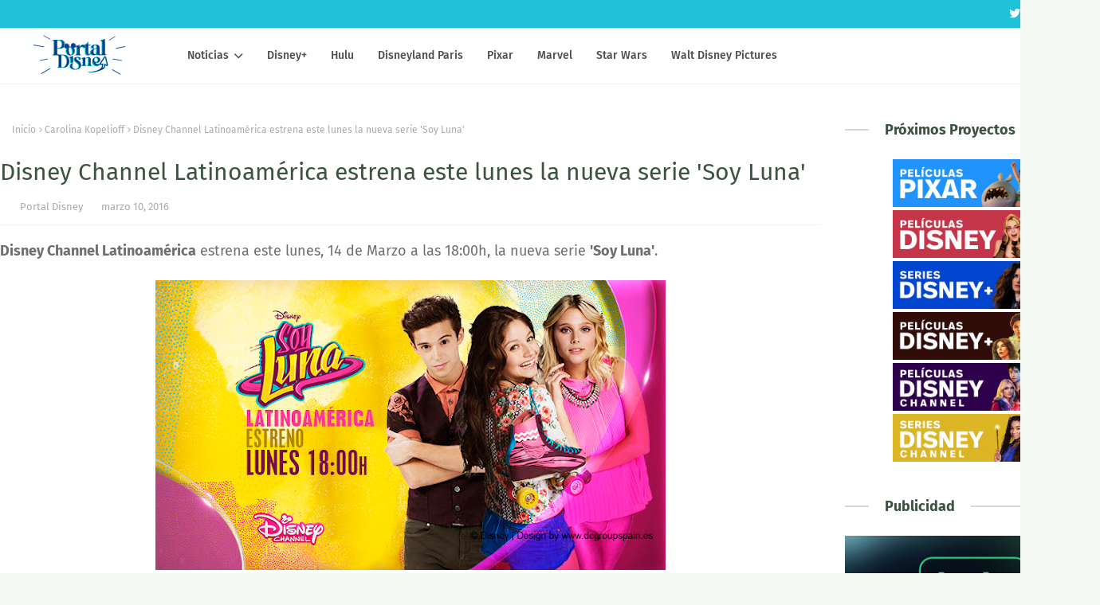

--- FILE ---
content_type: text/javascript; charset=UTF-8
request_url: https://www.portal-disney.com/feeds/posts/default/-/Carolina%20Kopelioff?alt=json-in-script&max-results=3&callback=jQuery1124004300780479276778_1769210281871&_=1769210281872
body_size: 15429
content:
// API callback
jQuery1124004300780479276778_1769210281871({"version":"1.0","encoding":"UTF-8","feed":{"xmlns":"http://www.w3.org/2005/Atom","xmlns$openSearch":"http://a9.com/-/spec/opensearchrss/1.0/","xmlns$blogger":"http://schemas.google.com/blogger/2008","xmlns$georss":"http://www.georss.org/georss","xmlns$gd":"http://schemas.google.com/g/2005","xmlns$thr":"http://purl.org/syndication/thread/1.0","id":{"$t":"tag:blogger.com,1999:blog-512960770238259800"},"updated":{"$t":"2025-12-07T02:00:02.710+01:00"},"category":[{"term":"Videos"},{"term":"Disney Channel"},{"term":"Estrenos"},{"term":"Disney Plus"},{"term":"d"},{"term":"Promos"},{"term":"Película Original Disney Channel"},{"term":"Disney Channel USA"},{"term":"Disney Channel Latinoamérica"},{"term":"Soy Luna"},{"term":"Walt Disney Pictures"},{"term":"Trailer"},{"term":"Marvel"},{"term":"Disney"},{"term":"star"},{"term":"Disney-Pixar"},{"term":"Los Descendientes"},{"term":"Star Wars"},{"term":"Especial"},{"term":"Violetta"},{"term":"Los Descendientes 2"},{"term":"Ladybug"},{"term":"Videoclip"},{"term":"Jessie"},{"term":"Sofia Carson"},{"term":"Liv y Maddie"},{"term":"Riley y el mundo"},{"term":"Karol Sevilla"},{"term":"Martina Stoessel"},{"term":"Imágenes"},{"term":"Los Descendientes 3"},{"term":"Bia"},{"term":"Disney XD"},{"term":"Dove Cameron"},{"term":"K.C. Agente Especial"},{"term":"Booboo Stewart"},{"term":"Cameron Boyce"},{"term":"National Geographic"},{"term":"Mickey Mouse"},{"term":"Austin \u0026 Ally"},{"term":"Serie Original Disney Channel"},{"term":"Campamento Kikiwaka"},{"term":"Disney Channel Cine"},{"term":"Live-action"},{"term":"Star Wars: The Mandalorian"},{"term":"Ruggero Pasquarelli"},{"term":"Mi perro tiene un blog"},{"term":"Un Dos Chef"},{"term":"High School Musical: The Musical"},{"term":"Prodigiosa"},{"term":"Teen Beach 2"},{"term":"Entre hermanos"},{"term":"Mulan"},{"term":"Frozen 2"},{"term":"The Next Step"},{"term":"Aladdin"},{"term":"High School Musical"},{"term":"Andi Mack"},{"term":"Bizaardvark"},{"term":"Michael Ronda"},{"term":"Adelanto"},{"term":"Phineas y Ferb"},{"term":"Vuelve Raven"},{"term":"Ross Lynch"},{"term":"Valentina Zenere"},{"term":"Zendaya"},{"term":"Jorge Blanco"},{"term":"Los Simpsons"},{"term":"Kim Possible"},{"term":"WandaVision"},{"term":"La Sirenita"},{"term":"Alex \u0026 Friends"},{"term":"Frozen el reino del Hielo"},{"term":"Zombies"},{"term":"¡Yo no he sido!"},{"term":"Maia Mitchell"},{"term":"Elena de Avalor"},{"term":"Patoaventuras"},{"term":"El Rey León"},{"term":"Movistar"},{"term":"Soundtrack"},{"term":"Enredados La Serie"},{"term":"Loki"},{"term":"Lizzie McGuire"},{"term":"La Bella y la Bestia"},{"term":"Disney Junior"},{"term":"La Dama y el Vagabundo"},{"term":"Love Victor"},{"term":"Peyton List"},{"term":"Soy Luna Tour"},{"term":"¡Buena Suerte Charlie!"},{"term":"13 días de Halloween"},{"term":"Aimar"},{"term":"Amigas a Destiempo"},{"term":"Applucinante"},{"term":"Evermoor"},{"term":"Fox"},{"term":"Lionel Ferro"},{"term":"Los Magos de Waverly Place"},{"term":"Posters"},{"term":"Rowan Blanchard"},{"term":"Sabrina Carpenter"},{"term":"Carolina Kopelioff"},{"term":"El Retorno de las Brujas"},{"term":"Falcon y el soldado de invierno"},{"term":"Gastón Vietto"},{"term":"Navidad 2016"},{"term":"We Love Viernes"},{"term":"Coop and Cami Ask the World"},{"term":"D23 Expo"},{"term":"Disney Parks"},{"term":"Hulu"},{"term":"Cruella"},{"term":"Raven"},{"term":"Teen Beach Movie"},{"term":"Tini El gran cambio de Violetta"},{"term":"Disneyland Paris"},{"term":"Katja Martinez"},{"term":"El Monaguillo"},{"term":"Mercedes Lambre"},{"term":"Raven´s Home"},{"term":"Diego Dominguez"},{"term":"Dumbo"},{"term":"Hotel Transilvania"},{"term":"Raya and The Last Dragon"},{"term":"Chica Vampiro"},{"term":"Hannah Montana"},{"term":"Hocus Pocus 2"},{"term":"Radio Disney Music Awards"},{"term":"Spiderman"},{"term":"Un dia en Disney"},{"term":"Disneyland"},{"term":"Enredados"},{"term":"High School Musical 2"},{"term":"Onward"},{"term":"Solo asesinatos en el edificio"},{"term":"Star Wars Rebels"},{"term":"Toy Story"},{"term":"Toy Story 4"},{"term":"Violetta Live 2015"},{"term":"Zombies 2"},{"term":"Disney Channel UK"},{"term":"Frozen Fever"},{"term":"Jaja Show"},{"term":"Netflix"},{"term":"Star contra las fuerzas del mal"},{"term":"The Lodge"},{"term":"Big Sky"},{"term":"Camp Rock"},{"term":"Hércules"},{"term":"La Guardia del León"},{"term":"Luca"},{"term":"Raven Symoné"},{"term":"Skai Jackson"},{"term":"The World according to Jeff Goldblum"},{"term":"Adventures in Babysitting"},{"term":"Bunk'd"},{"term":"Club Houdini"},{"term":"Freaky Friday"},{"term":"High School Musical 3: Fin de Curso"},{"term":"La Princesa Sofía"},{"term":"Laura Marano"},{"term":"Mi hermana Invisible"},{"term":"Soul"},{"term":"Sydney to the Max"},{"term":"Tour"},{"term":"Toy Story of Terror"},{"term":"Zac Efron"},{"term":"Artemis Fowl"},{"term":"Demi Lovato"},{"term":"Once"},{"term":"Spot TV"},{"term":"Wallpapers"},{"term":"Adrián Salzedo"},{"term":"Best Friends Whenever"},{"term":"Big City Greens"},{"term":"Big Hero 6 The Series"},{"term":"Camp Rock 2: The Final Jam"},{"term":"Canguros en Apuros"},{"term":"Invisible Sister"},{"term":"K.C. Undercover"},{"term":"Lab Rats"},{"term":"Lilo \u0026 Stitch"},{"term":"Magia del revés"},{"term":"Paris Berelc"},{"term":"Soy Luna Live"},{"term":"Soy Luna en vivo"},{"term":"Vanessa Hudgens"},{"term":"101 Dálmatas"},{"term":"ABC"},{"term":"Anatomia de Grey"},{"term":"Blancanieves"},{"term":"Concurso"},{"term":"El chico Ideal"},{"term":"Enredados otra vez"},{"term":"George Sear"},{"term":"High School Musical 4"},{"term":"Jungle Cruise"},{"term":"Landry Bender"},{"term":"Lauren Taylor"},{"term":"Mickey Mouse Squad"},{"term":"Naomi Sequeira"},{"term":"Phineas y Ferb Star Wars"},{"term":"Pinocho"},{"term":"Solar Opposites"},{"term":"Vaya Cambiazo"},{"term":"Viuda negra"},{"term":"A Descendants Story"},{"term":"ANT Farm"},{"term":"Alexandra Beaton"},{"term":"Ashley Tisdale"},{"term":"Cenicienta"},{"term":"Coco"},{"term":"DVD"},{"term":"Disney Plus LA"},{"term":"Finney Cassidy"},{"term":"Forky asks a question"},{"term":"Galeria Star Wars"},{"term":"Hamilton"},{"term":"Jenna Ortega"},{"term":"La Cenicienta"},{"term":"Leigh-Allyn Baker"},{"term":"Los Descendientes Wicked World"},{"term":"Monstruos S.A."},{"term":"Monstruos a la obra"},{"term":"Navidad 2018"},{"term":"Pat el Perro"},{"term":"Penny en Mars"},{"term":"Pijama Party"},{"term":"Tiana y el Sapo"},{"term":"Toy Story: That time forgot"},{"term":"20th Century Studios"},{"term":"Clone Wars"},{"term":"Coco y Lana"},{"term":"Debby Ryan"},{"term":"Diary of a Future President"},{"term":"Frozen Lego"},{"term":"Georgia Lock"},{"term":"Jacob Bertrand"},{"term":"Las Sirenas de Mako"},{"term":"Moonknight"},{"term":"Ms Marvel"},{"term":"Muppets Now"},{"term":"Navidad 2017"},{"term":"Novedades Web"},{"term":"Peter Pan y Wendy"},{"term":"Phineas y Ferb Candance"},{"term":"Shake it Up"},{"term":"She Hulk"},{"term":"Tangled the Series"},{"term":"Vuelven los magos de Waverly Place"},{"term":"Zack y Cody Todos a Bordo"},{"term":"Buscando a Nemo"},{"term":"CD"},{"term":"China Anne McClain"},{"term":"Del revés (Inside Out)"},{"term":"Disney Channel Summer Festival"},{"term":"El Mister"},{"term":"Frozen Una aventura de Olaf"},{"term":"Halloween 2016"},{"term":"Helstrom"},{"term":"Jonas Brothers"},{"term":"Karan Bar"},{"term":"La Ley de Milo Murphy"},{"term":"Maléfica"},{"term":"Mi vida entre chicos"},{"term":"Percy Jackson"},{"term":"Peter Pan"},{"term":"Ralph rompe internet"},{"term":"Solo en Casa"},{"term":"Soy Luna DIY"},{"term":"Spencer Boldman"},{"term":"Sunny Entre Estrellas"},{"term":"What if"},{"term":"Wizards Beyond Waverly Place"},{"term":"Yo y el Mundo"},{"term":"Amadrinadas"},{"term":"App"},{"term":"Bad Hair Day"},{"term":"Casa buho"},{"term":"Corbin Bleu"},{"term":"DCGroup"},{"term":"Flipante Noa"},{"term":"Halloween 2018"},{"term":"Hotel Dulce Hotel Las Aventuras de Zack y Cody"},{"term":"Juacas"},{"term":"Just Roll With It"},{"term":"Lemonade Mouth"},{"term":"Los 7E"},{"term":"Los Vengadores en Acción"},{"term":"Los secretos de Sulphur Springs"},{"term":"Noelle"},{"term":"Pepper 3"},{"term":"Photoshoot"},{"term":"Radio Disney"},{"term":"Secret Society"},{"term":"Selena Gomez"},{"term":"SparkShorts"},{"term":"Spin"},{"term":"Stuck in the Middle"},{"term":"The Swap"},{"term":"Vodafone"},{"term":"American Horror Stories"},{"term":"Ana Jara"},{"term":"Así se hizo Frozen 2"},{"term":"Backstage"},{"term":"Ben Savage"},{"term":"Brave (Indomable)"},{"term":"Campanilla"},{"term":"Cine"},{"term":"Clouds"},{"term":"Con amor Simon"},{"term":"Disney Channel Revista Oficial"},{"term":"El Jorobado de Notre Dame"},{"term":"Encore"},{"term":"Gabby Duran"},{"term":"Gravity Falls"},{"term":"Hawkeye"},{"term":"How to build a better boy"},{"term":"Joe Jonas"},{"term":"La Misteriosa Sociedad Benedict"},{"term":"Los Muppets"},{"term":"NaNaNavidad"},{"term":"Olivia Rodrigo"},{"term":"Películas 100"},{"term":"Pocahontas"},{"term":"Skylar contra el Monstruo"},{"term":"Somos los mejores"},{"term":"Vampirina"},{"term":"Wasabi Warriors"},{"term":"vlog"},{"term":"Al otro lado del instituto"},{"term":"Anfibilandia"},{"term":"Boba Fett"},{"term":"Bobs Burgers"},{"term":"Boca-zas"},{"term":"Campanilla y el secreto de las Hadas"},{"term":"Cars"},{"term":"Casting Disney"},{"term":"Chip y Chop"},{"term":"Cortometraje"},{"term":"Desayúnate El Verano"},{"term":"Disenchanted"},{"term":"Entrevista"},{"term":"Eternals"},{"term":"Kelli Berglund"},{"term":"La familia Proud"},{"term":"Madison Hu"},{"term":"Maléfica 2"},{"term":"Manual del jugón para casi todo"},{"term":"Marina Orta"},{"term":"Mighty Med"},{"term":"Monique Coleman"},{"term":"Paula Dalli"},{"term":"Phineas y Ferb La Película"},{"term":"Por fin solo en casa"},{"term":"R5"},{"term":"ShopDisney"},{"term":"Socios y sabuesos"},{"term":"Star Plus"},{"term":"The One and Only Ivan"},{"term":"Tú eliges"},{"term":"Un día de Pelos"},{"term":"Vaiana"},{"term":"We Love"},{"term":"WolfBlood"},{"term":"XMen"},{"term":"Bambi"},{"term":"Bella Thorne"},{"term":"Big Hero 6"},{"term":"Bingo y Rolly"},{"term":"Binny y el Fantasma"},{"term":"Black Beauty"},{"term":"Blogueras"},{"term":"Buscando a Dory"},{"term":"Calle Dalmatas 101"},{"term":"Campamento Lakebottom"},{"term":"Campanilla y el gran Rescate"},{"term":"Cloud 9"},{"term":"Danielle Fishel"},{"term":"Disney Channel Francia"},{"term":"Disney Play"},{"term":"Doctora Juguetes"},{"term":"El Retorno de los Magos: Alex vs Alex"},{"term":"El diario de Greg"},{"term":"El libro de la Selva"},{"term":"El regreso Mary Poppins"},{"term":"Enredados para siempre"},{"term":"Fam Jam"},{"term":"Fast Layne"},{"term":"Ferran Adriá"},{"term":"Genius"},{"term":"Halloween 2017"},{"term":"Heidi: Bienvenida a casa"},{"term":"Hilary Duff"},{"term":"Karan Brar"},{"term":"La Bella Durmiente"},{"term":"La Gira"},{"term":"Los Proud"},{"term":"Magic Camp"},{"term":"Menuda momia"},{"term":"Navidad 2015"},{"term":"Navidad 2020"},{"term":"Ojo de halcón"},{"term":"PJ Masks"},{"term":"Programa de Protección de Princesas"},{"term":"Rebel"},{"term":"Rompe Ralph"},{"term":"Soy Luna The Journey"},{"term":"Star Wars la Remesa Mala"},{"term":"Timmy Failure"},{"term":"Zombies 3"},{"term":"A very Jonas Christmas"},{"term":"American Horror Story"},{"term":"Avance"},{"term":"Besos al aire"},{"term":"Bia Live Tour"},{"term":"Black is king"},{"term":"Blu-ray"},{"term":"Campamento Zombie"},{"term":"Campanilla Hadas y Piratas"},{"term":"Campanilla y el tesoro perdido"},{"term":"Christopher Robin"},{"term":"Como conoci a vuestro padre"},{"term":"Cuento de Navidad"},{"term":"DCGroup DIY"},{"term":"Disney Channels Pop Pick"},{"term":"Disney Store"},{"term":"Disney en el pasado"},{"term":"Disneynature"},{"term":"Doogie Kamealoha M.D."},{"term":"E.T."},{"term":"El Retorno de las Brujas 2"},{"term":"El Rey León 2: El tesoro de Simba"},{"term":"Encantada"},{"term":"Encanto"},{"term":"Forever in Your Mind"},{"term":"Halloween 2019"},{"term":"Halloweentown"},{"term":"Hank Zipzer"},{"term":"Howard"},{"term":"Inside Out"},{"term":"JONAS L.A"},{"term":"La casa de Mickey Mouse"},{"term":"Lamp Life"},{"term":"Los Descendientes Boda Real"},{"term":"Los Vengadores"},{"term":"Mickey: The True Original Exhibition"},{"term":"Miley Cyrus"},{"term":"Minnie Mouse"},{"term":"Miraculous Lady Dragon"},{"term":"Monsters at Work"},{"term":"Muppets Haunted Mansion"},{"term":"My Camp Rock"},{"term":"Niko 2"},{"term":"Obi-Wan Kenobi"},{"term":"Pam y Tommy"},{"term":"Pecezuelos"},{"term":"Piratas del Caribe"},{"term":"Planet 51"},{"term":"Portal Disney"},{"term":"Programa"},{"term":"Prop culture"},{"term":"Red"},{"term":"Roberto Leal"},{"term":"Shang Chi"},{"term":"Shawn Mendes"},{"term":"Soy Luna Express"},{"term":"Spider-man Homecoming"},{"term":"Spooksville"},{"term":"Star Wars: Resistance"},{"term":"Stargirl"},{"term":"The Owl House"},{"term":"The Right Stuff"},{"term":"Tomorrowland: el mundo del mañana"},{"term":"Un Dos Chef - Episodios"},{"term":"Violetta: El Viaje"},{"term":"Willow"},{"term":"Zeke y Luther"},{"term":"¡Voy a brillar!"},{"term":"16 Deseos"},{"term":"Adam Hicks"},{"term":"Agatha All Along"},{"term":"Alicia en el país de las maravillas"},{"term":"American Dragon"},{"term":"Apartado Disney"},{"term":"Atrapada en la Navidad"},{"term":"Audiencias"},{"term":"Avatar"},{"term":"Baymax"},{"term":"Bichos"},{"term":"Bodas de ensueño"},{"term":"Bradley Steven Perry"},{"term":"Calendario Disney Channel"},{"term":"Cambio de Clase"},{"term":"Casper"},{"term":"Christmas Again"},{"term":"Clara Alonso"},{"term":"Concurso Familiar"},{"term":"Dentro de Disney"},{"term":"Descendants Wicked World"},{"term":"Disney 100"},{"term":"Disney Channel Brasil"},{"term":"Disney Channel Replay"},{"term":"Disney Cinemagic"},{"term":"Disney Insidears"},{"term":"Doctor Strange"},{"term":"Dopesick"},{"term":"El Emperador y sus locuras"},{"term":"El Rey León 3"},{"term":"Family Channel"},{"term":"Fancy Nancy"},{"term":"Flora y Ulises"},{"term":"Frozen Olaf"},{"term":"Futurama"},{"term":"Galaxia Wander"},{"term":"HSM 10"},{"term":"Halloween 2020"},{"term":"Hannah Montana La Película"},{"term":"Hermano Oso"},{"term":"Jake y los Piratas"},{"term":"Jumanji"},{"term":"Just Beyond"},{"term":"La Fabulosa Aventura de Sharpay"},{"term":"La banda del patio"},{"term":"La suerte"},{"term":"Leonardo Cecchi"},{"term":"Lightyear"},{"term":"Los Increibles 2"},{"term":"Lu"},{"term":"Lucas Grabeel"},{"term":"Marshall Williams"},{"term":"Marvel 616"},{"term":"Mary Poppins"},{"term":"Mech-x4"},{"term":"Merlín el encantador"},{"term":"Mickey y los superpilotos"},{"term":"Modok"},{"term":"Monstober 2014"},{"term":"Monstruos University"},{"term":"Nick James"},{"term":"Olaf Presents"},{"term":"Only Murders"},{"term":"Pesadilla antes de Navidad"},{"term":"Peyton Elizabeth Lee"},{"term":"Pistol"},{"term":"Pride"},{"term":"Project MC2"},{"term":"Radio Disney Music Awards 2015"},{"term":"Randy Cunningham Ninja Total"},{"term":"Sneakerella"},{"term":"Spooky Buddies"},{"term":"Star Channel"},{"term":"Star Wars The Bad Batch"},{"term":"Star Wars Visions"},{"term":"Strange World"},{"term":"TDT"},{"term":"The Cheetah Girls: Un Mundo"},{"term":"The Dropout"},{"term":"The Lion Guard"},{"term":"Up"},{"term":"Viaje a lo oculto"},{"term":"Wedding Season"},{"term":"West Side Story"},{"term":"Y El Ultimo Hombre"},{"term":"102 Dálmatas"},{"term":"9-1-1"},{"term":"A Celebration of the Music from Coco"},{"term":"Alvin y las ardillas"},{"term":"Amigos pasajeros"},{"term":"Amphibia"},{"term":"Andor"},{"term":"Angela Molina"},{"term":"Animazen"},{"term":"Anne Hathaway"},{"term":"Atlantis: El imperio perdido"},{"term":"Austin North"},{"term":"Avatar 2"},{"term":"Balenciaga"},{"term":"Becoming"},{"term":"Bolt"},{"term":"Brandy y Mr Whiskers"},{"term":"Bridgit Mendler"},{"term":"Bug Juice"},{"term":"Capitana Marvel"},{"term":"Cars 3"},{"term":"Como perros y gatos"},{"term":"Concurso Los Vengadores"},{"term":"Continuidad"},{"term":"Cortinillas"},{"term":"Cory en la casa Blanca"},{"term":"DCGroup Vlogs"},{"term":"Daredevil"},{"term":"Dinosaurios"},{"term":"Disney Channel Italia"},{"term":"Disney Channel Portugal"},{"term":"Earth to Ned"},{"term":"El Cascanueces y Los Cuatro Reinos"},{"term":"El club secreto"},{"term":"Elio"},{"term":"Expo"},{"term":"Fan Fest"},{"term":"Forever Boys"},{"term":"Frankenweenie"},{"term":"Full Out"},{"term":"Ghostforce"},{"term":"Godmothered"},{"term":"Groot"},{"term":"HBO"},{"term":"Halloween 2014"},{"term":"Henry el monstruo feliz"},{"term":"High Potential"},{"term":"Hook"},{"term":"Ice Age"},{"term":"Igor"},{"term":"Ironheart"},{"term":"Jaja Lab"},{"term":"Kirby Buckets"},{"term":"Kuzco un emperador en el cole"},{"term":"La Magia de Animal Kingdom de Disney"},{"term":"Launchpad"},{"term":"Locos por el surf"},{"term":"Los Cuentos de Minnie"},{"term":"Los Descendientes 4"},{"term":"Los Descendientes Corazon Rebelde"},{"term":"Los Magos de Waverly Place La Película"},{"term":"Los nuevos Mutantes"},{"term":"Lucia Gil"},{"term":"Madre e HIja"},{"term":"Marvel Rising"},{"term":"Matilda"},{"term":"McCartney"},{"term":"Mike"},{"term":"Miles del futuro"},{"term":"Minnie Mouse collection"},{"term":"Minnie y la Moda"},{"term":"Miraculous United HeroeZ"},{"term":"Mitchell Hope"},{"term":"Monster House"},{"term":"Mufasa"},{"term":"Mulan 2"},{"term":"Mundo Mickey Mouse"},{"term":"Nick Jonas"},{"term":"No Exit"},{"term":"Olaf"},{"term":"Olivia Holt"},{"term":"On pointe"},{"term":"Película Original Disney XD"},{"term":"Peter Pan La Gran Aventura"},{"term":"Peter Punk"},{"term":"Peyton Meyer"},{"term":"Phil del futuro"},{"term":"Play Luna"},{"term":"Prey"},{"term":"Ratatouille"},{"term":"Robin Hood"},{"term":"Sabrina secretos de brujas"},{"term":"Safety"},{"term":"Saige pinta el cielo"},{"term":"Salta"},{"term":"Secrets of Sulphur Springs"},{"term":"Short Circuit"},{"term":"Siempre fui yo"},{"term":"Space Jam"},{"term":"Spy Kids"},{"term":"Star Wars Cuentos escalofriantes"},{"term":"Star Wars Holiday"},{"term":"Step Up 2"},{"term":"Tarzán"},{"term":"The Bear"},{"term":"The Cheetah Girls"},{"term":"The King Man"},{"term":"Thor"},{"term":"Togo"},{"term":"Tras las cámaras"},{"term":"Tron Ares"},{"term":"Un Chiflado Encantador"},{"term":"Verano"},{"term":"Wall-e"},{"term":"Y: The Last Man"},{"term":"Zack y Cody La Película"},{"term":"Zapped"},{"term":"Zootrópolis"},{"term":"22 contra la Tierra"},{"term":"A Disney Channel Holiday Celebration"},{"term":"Ahsoka"},{"term":"Alex \u0026 Friends La Película"},{"term":"Alexander y el día Terrible Horrible Espantoso Horroroso"},{"term":"Alien planeta Tierra"},{"term":"Amanda Knox"},{"term":"Amienemigos"},{"term":"Anabel Alonso"},{"term":"Arthur y la venganza de Maltazard"},{"term":"Assembled"},{"term":"Avatar 3"},{"term":"Avengers Campus"},{"term":"Balto 3"},{"term":"Best Friends Forever"},{"term":"Bestiales Animales"},{"term":"Black Panther"},{"term":"Bruja Escarlata y Vision"},{"term":"CRAKS"},{"term":"Calum"},{"term":"Cameron"},{"term":"Camp Rock 3"},{"term":"Canal+"},{"term":"Candy"},{"term":"Carnaval"},{"term":"Cars en la carretera"},{"term":"Coppola"},{"term":"Cosas de Hermanas"},{"term":"Crossover"},{"term":"Dani Sánchez"},{"term":"Del reves 2"},{"term":"Descubriendo a Los Robinsons"},{"term":"Disney Challenge"},{"term":"Disney Magic Run"},{"term":"Disney Now"},{"term":"Disney The Exhibition"},{"term":"DisneyLife"},{"term":"Documental"},{"term":"Dragon Ball"},{"term":"Dug y Carl"},{"term":"El Grinch"},{"term":"Elemental"},{"term":"Emery Kelly"},{"term":"Emma Watson"},{"term":"Entrelazados"},{"term":"Erase una vez"},{"term":"Erase una vez 2"},{"term":"Especial 2015"},{"term":"Extraordinary"},{"term":"Fancy Nancy Clancy"},{"term":"Fenomeno Fan"},{"term":"Flash y Los Ronks"},{"term":"Free guy"},{"term":"Frozen 3"},{"term":"G-Force Licencia para espiar"},{"term":"Gnomeo y Julieta"},{"term":"Growing Up"},{"term":"Guardianes de la Galaxia"},{"term":"Hada Madrina"},{"term":"Halloween 2015"},{"term":"Happier than Ever"},{"term":"Hechizada"},{"term":"Hero Project"},{"term":"Home Sweet Home Alone"},{"term":"Hulk y los agentes SMASH"},{"term":"Into the Woods"},{"term":"Jean-Luc Bilodeau"},{"term":"Khumba"},{"term":"Kika Superbruja"},{"term":"La busqueda"},{"term":"La vida y Beth"},{"term":"La Última"},{"term":"Lanzamiento"},{"term":"Leo Harlem"},{"term":"Liam Attridge"},{"term":"Lily James"},{"term":"LoliRock"},{"term":"Los Aristogatos"},{"term":"Los Increibles"},{"term":"Los Picapiedra"},{"term":"Los Picapiedra en Viva Rock Vegas"},{"term":"LucasFilm"},{"term":"Lucky Duck"},{"term":"Mariano González"},{"term":"Match"},{"term":"Matt Prokop"},{"term":"Melissa de la Cruz"},{"term":"Mentiras Verdaderas"},{"term":"Misión sin permiso"},{"term":"Monstubre 2014"},{"term":"Muévete esto es Nueva York"},{"term":"Nautilus"},{"term":"Navidad 2014"},{"term":"Navidad 2019"},{"term":"Nomadland"},{"term":"Nos vemos en otra vida"},{"term":"Pants of Fire"},{"term":"Patito Feo"},{"term":"Piny instituto de Nueva York"},{"term":"Ponte en mi lugar"},{"term":"Ponte en mi lugar de nuevo"},{"term":"Princeas Disney"},{"term":"Princesa Disney"},{"term":"Princesa por Sorpresa"},{"term":"Raini Rodriguez"},{"term":"Reservation Dogs"},{"term":"Revista"},{"term":"Ricky Garcia"},{"term":"Rosaline"},{"term":"Salvaje"},{"term":"Sammy"},{"term":"Samsung"},{"term":"San Valentín"},{"term":"Santa Claus"},{"term":"Sarah Hyland"},{"term":"Scooby-Doo"},{"term":"Searchlight Pictures"},{"term":"Sebastián Athié"},{"term":"Secret Invasion"},{"term":"Shook"},{"term":"So Random"},{"term":"Spidey and his amazing friends"},{"term":"Star Wars Las aventuras de los Freemaker"},{"term":"Star Wars VII"},{"term":"Star Wars: Forces of Destiny"},{"term":"Step Up"},{"term":"Super 4"},{"term":"Super Buddies"},{"term":"Taylor Swift"},{"term":"The Cheetah Girls 2"},{"term":"The Full Monty"},{"term":"The Imagineering Story"},{"term":"The Kardashians"},{"term":"The Next Step Tour"},{"term":"The Night House"},{"term":"The old man"},{"term":"Theme Song"},{"term":"Tierra incógnita"},{"term":"Tini Tour"},{"term":"Todas las de la ley"},{"term":"Turning Red"},{"term":"Ultimate Spiderman"},{"term":"Un chihuahua en Beverly Hills"},{"term":"Un médico precoz"},{"term":"Una Cenicienta Moderna 3"},{"term":"Under Wraps"},{"term":"Upside Down Magic"},{"term":"Verano 2018"},{"term":"Violetta en Concierto"},{"term":"Walt Disney Records"},{"term":"Winnie the Pooh"},{"term":"Wisdom"},{"term":"Wolfgang"},{"term":"Wonder Man"},{"term":"XMen 97"},{"term":"Yomvi"},{"term":"Zootrópolis 2"},{"term":"#0"},{"term":"9-1-1 Nashville"},{"term":"AS"},{"term":"Agatha quien si no"},{"term":"Aidan Shipley"},{"term":"Aitor Saez"},{"term":"Alicia a través del espejo"},{"term":"Ana Mena"},{"term":"Anastasia"},{"term":"Angelina Jolie"},{"term":"Ardys"},{"term":"Art Attack"},{"term":"Ashley Olsen"},{"term":"Ayla y Los Mirror"},{"term":"Balto 2"},{"term":"Basil"},{"term":"Beethoven"},{"term":"Behind the Attraction"},{"term":"Blade"},{"term":"Blake Michael"},{"term":"Brenda Song"},{"term":"Briar Nolet"},{"term":"Britt Robertson"},{"term":"Bunks"},{"term":"Cadete Kelly"},{"term":"Calimero"},{"term":"Calum Worthy"},{"term":"Campamento Newton"},{"term":"Campanilla y la leyenda de la Bestia"},{"term":"Cantajuego Plaza Encanto"},{"term":"Capitan America"},{"term":"Capitana Marvel 2"},{"term":"Carlitos y el campo de los sueños"},{"term":"Caroline Flack"},{"term":"Chad Powers"},{"term":"Colegas en el bosque 3"},{"term":"Como se crea una atraccion"},{"term":"Conecta y canta"},{"term":"Crecer como animal"},{"term":"Custodia repartida"},{"term":"Cómo conocí a vuestro padre"},{"term":"Dan Stevens"},{"term":"Daniel Cerezo"},{"term":"Darkwing Duck"},{"term":"Dasoul"},{"term":"De vuelta a los 17"},{"term":"Deadpool"},{"term":"Disney Channel Alemania"},{"term":"Disney Deluxe"},{"term":"Disney Fun Run"},{"term":"Disney Llave"},{"term":"Disney Lorcana"},{"term":"Disney Movies"},{"term":"Disney Pride"},{"term":"Disney en TV"},{"term":"Doce en casa"},{"term":"Don Quijote"},{"term":"Dopamina"},{"term":"Dorys Reef Cam"},{"term":"Dylan Schmid"},{"term":"ET"},{"term":"El Patito Lucky"},{"term":"El País"},{"term":"El Regalazo de la Navidad"},{"term":"El Rey León 2"},{"term":"El diario de Greg 2"},{"term":"El piloto"},{"term":"El tour de Los Muppets"},{"term":"El viaje de Arlo"},{"term":"El vuelo del navegante"},{"term":"El último duelo"},{"term":"Elegidos para el triunfo"},{"term":"Elegidos para guiar"},{"term":"Enterpreneurs"},{"term":"Eragon"},{"term":"Evento"},{"term":"Fa-la-la-lidays"},{"term":"FalalaLidays"},{"term":"Freakier Friday"},{"term":"Freeform"},{"term":"Fresh"},{"term":"Gabby Harrison"},{"term":"Galácticos"},{"term":"Gargolas"},{"term":"Gemeliers"},{"term":"Generaciones"},{"term":"George Clooney"},{"term":"Goofy e Hijo"},{"term":"Gus Kamp"},{"term":"Gusano Marciano"},{"term":"Happy Feet"},{"term":"Helena Bonham-Carter"},{"term":"Historias de Droides"},{"term":"Hoppers"},{"term":"Hotel Transylvania"},{"term":"In Real Life"},{"term":"Indiana Jones"},{"term":"InviZimals"},{"term":"Isaac Lupien"},{"term":"Isabel Preysler"},{"term":"Isaiah Peck"},{"term":"Ismael"},{"term":"Iwaju"},{"term":"Jake T. Austin"},{"term":"Jake Thomas"},{"term":"Jandino"},{"term":"Johnny Depp"},{"term":"Jordan Clark"},{"term":"Jorge Lopez"},{"term":"Judy Moody y su increíble verano"},{"term":"Just Dance World Cup"},{"term":"Kaiser Karl"},{"term":"Keeper of the Lost Cities"},{"term":"Kenny Ortega"},{"term":"Kick Buttowski"},{"term":"King Kong"},{"term":"King of Savvy"},{"term":"Kingdom Hearts"},{"term":"Kizazi Moto"},{"term":"Kran Brar"},{"term":"La Competencia Music"},{"term":"La Navidad mágica de Mickey"},{"term":"La Princesa Prometida"},{"term":"La bruja novata"},{"term":"La conductora"},{"term":"La mano que mece la cuna"},{"term":"La mansión encantada"},{"term":"La reina de las nieves"},{"term":"Ladrones"},{"term":"Lalaine"},{"term":"Las Kardashian"},{"term":"Las Nuevas Crónicas de Yoda"},{"term":"Las aventuras de Sharkboy y Lavagirl"},{"term":"Las flipantes historias del Capitán Calzoncillos"},{"term":"Las largas sombras"},{"term":"Laura Esquivel"},{"term":"Lego Disney"},{"term":"Life-Size"},{"term":"Life-Size 2"},{"term":"Like"},{"term":"Limbo"},{"term":"Lindsay Lohan"},{"term":"Little Town"},{"term":"Lodovica Comello"},{"term":"Los 4 Fantasticos"},{"term":"Los Increibles 3"},{"term":"Los Vengadores 2: La era de un Ultón"},{"term":"Los ojos de Wakanda"},{"term":"Los padrinos mágicos"},{"term":"Los vigilantes de la playa"},{"term":"Lucrecia: un crimen de odio"},{"term":"Lucy Hale"},{"term":"Luke Benward"},{"term":"Mansion Encantada"},{"term":"Mary-Kate Olsen"},{"term":"Mashup"},{"term":"Mi niñera es un vampiro"},{"term":"Mickey Murphy's Law"},{"term":"Milo Murphy's Law"},{"term":"Misterio en Venecia"},{"term":"Mo'ne Davis"},{"term":"Moana 2"},{"term":"Moises Arias"},{"term":"Monstru"},{"term":"Mrs Marvel"},{"term":"Mundo Pixar"},{"term":"My Little Pony: La Magia de la Amistad"},{"term":"Myles Erlick"},{"term":"Navidad con los Buddies"},{"term":"Ndrangheta"},{"term":"Ninja Hattori"},{"term":"Nintendo"},{"term":"Not Okay"},{"term":"Oliver y su pandilla"},{"term":"On the Edge with Alex Honnold"},{"term":"Once on this Island"},{"term":"Opinion"},{"term":"Oz Un Mundo de Fantasía"},{"term":"Paige \u0026 Frankie"},{"term":"Pandora The World of Avatar"},{"term":"Panini"},{"term":"Peacock"},{"term":"Pepinillo y Cacahuete"},{"term":"Pokemon"},{"term":"Por mandato del cielo"},{"term":"Predator"},{"term":"Predator Badlands"},{"term":"Primark"},{"term":"Primos"},{"term":"Principes Disney"},{"term":"Quebranto"},{"term":"Quedate en casa con Olaf"},{"term":"Qué se cuece Olaf"},{"term":"Radio Rebelde"},{"term":"Rapunzel"},{"term":"Ratchet and Clank"},{"term":"Raul Rivas"},{"term":"Renegade Nell"},{"term":"Rental Family"},{"term":"Review"},{"term":"Richard Madden"},{"term":"Rio"},{"term":"Robin Roberts"},{"term":"Robots"},{"term":"Rompedientes"},{"term":"Ron da error"},{"term":"SBT"},{"term":"Sadie Sparks"},{"term":"Santa Can 2"},{"term":"Santa Evita"},{"term":"Santuario de chimpances"},{"term":"Scream Queens"},{"term":"Semana Zoorprendente"},{"term":"Shop Class"},{"term":"Si es martes es asesinato"},{"term":"Sister Sister"},{"term":"Sister act 3"},{"term":"Snowdrop"},{"term":"Sobrevolando"},{"term":"Soñando Soñando Triunfé Patinando"},{"term":"Space Mountain"},{"term":"Spiderwick"},{"term":"Spooked"},{"term":"Sr Young"},{"term":"Star Girl"},{"term":"Star Wars Land"},{"term":"Star Wars Tripulación perdida"},{"term":"Star vs. the Forces of Evil"},{"term":"Stuart Little"},{"term":"Sunny Bunnies"},{"term":"Sunocast"},{"term":"Taveeta Szymanowicz"},{"term":"Tendencias"},{"term":"The Ballad of Renegade Nell"},{"term":"The Beatles: Get Back"},{"term":"The Mandalorian \u0026 Grogu"},{"term":"The Marvels"},{"term":"The Mighty Ducks"},{"term":"The Paper Magician"},{"term":"The Princess"},{"term":"The Quest"},{"term":"The Wonder Years"},{"term":"Throw Like Mo"},{"term":"Thunderbolts"},{"term":"Tiana"},{"term":"Tienda Disney"},{"term":"Todo igual o no"},{"term":"Toy Story 5"},{"term":"Trevor Tordjman"},{"term":"Tsum Tsum"},{"term":"Tyra Banks"},{"term":"Un asesino entre nosotros"},{"term":"Una Cenicienta Moderna"},{"term":"Una auténtica muñeca"},{"term":"VLovers"},{"term":"Vaiana 2"},{"term":"Vampirina Un insti de miedo"},{"term":"Vengadores en Acción"},{"term":"Verano 2017"},{"term":"Victoria Baldesarra"},{"term":"Violetta: La emoción del concierto"},{"term":"VisionQuest"},{"term":"Wakanda"},{"term":"Wallpapers DCGroup"},{"term":"Watch Party The Bachelor"},{"term":"Welcome to Wrexham"},{"term":"Wendy Wu"},{"term":"Win or Lose"},{"term":"Y the last man"},{"term":"Yo adicto"},{"term":"Z4"},{"term":"Zafarrancho en el rancho"},{"term":"Zip Zip"},{"term":"Zipi y Zape y el club de la Canica"},{"term":"Zombies Serie"},{"term":"nimazen"},{"term":"por m"},{"term":"she"},{"term":"¡Qué talento!"},{"term":"Álvaro Soler"},{"term":"Útima Hora"}],"title":{"type":"text","$t":"Portal Disney"},"subtitle":{"type":"html","$t":"Tu web número uno sobre las noticias, novedades, estrenos y promociones del mundo de Disney Channel, Bia, Los Descendientes y todo el mundo de Disney."},"link":[{"rel":"http://schemas.google.com/g/2005#feed","type":"application/atom+xml","href":"https:\/\/www.portal-disney.com\/feeds\/posts\/default"},{"rel":"self","type":"application/atom+xml","href":"https:\/\/www.blogger.com\/feeds\/512960770238259800\/posts\/default\/-\/Carolina+Kopelioff?alt=json-in-script\u0026max-results=3"},{"rel":"alternate","type":"text/html","href":"https:\/\/www.portal-disney.com\/search\/label\/Carolina%20Kopelioff"},{"rel":"hub","href":"http://pubsubhubbub.appspot.com/"},{"rel":"next","type":"application/atom+xml","href":"https:\/\/www.blogger.com\/feeds\/512960770238259800\/posts\/default\/-\/Carolina+Kopelioff\/-\/Carolina+Kopelioff?alt=json-in-script\u0026start-index=4\u0026max-results=3"}],"author":[{"name":{"$t":"Unknown"},"email":{"$t":"noreply@blogger.com"},"gd$image":{"rel":"http://schemas.google.com/g/2005#thumbnail","width":"16","height":"16","src":"https:\/\/img1.blogblog.com\/img\/b16-rounded.gif"}}],"generator":{"version":"7.00","uri":"http://www.blogger.com","$t":"Blogger"},"openSearch$totalResults":{"$t":"26"},"openSearch$startIndex":{"$t":"1"},"openSearch$itemsPerPage":{"$t":"3"},"entry":[{"id":{"$t":"tag:blogger.com,1999:blog-512960770238259800.post-9123888824449027670"},"published":{"$t":"2016-06-09T16:16:00.000+02:00"},"updated":{"$t":"2019-01-07T01:48:05.317+01:00"},"category":[{"scheme":"http://www.blogger.com/atom/ns#","term":"Ana Jara"},{"scheme":"http://www.blogger.com/atom/ns#","term":"Carolina Kopelioff"},{"scheme":"http://www.blogger.com/atom/ns#","term":"Disney Channel"},{"scheme":"http://www.blogger.com/atom/ns#","term":"Estrenos"},{"scheme":"http://www.blogger.com/atom/ns#","term":"Gastón Vietto"},{"scheme":"http://www.blogger.com/atom/ns#","term":"Karol Sevilla"},{"scheme":"http://www.blogger.com/atom/ns#","term":"Lionel Ferro"},{"scheme":"http://www.blogger.com/atom/ns#","term":"Michael Ronda"},{"scheme":"http://www.blogger.com/atom/ns#","term":"Ruggero Pasquarelli"},{"scheme":"http://www.blogger.com/atom/ns#","term":"Soy Luna"},{"scheme":"http://www.blogger.com/atom/ns#","term":"Valentina Zenere"},{"scheme":"http://www.blogger.com/atom/ns#","term":"Videos"}],"title":{"type":"text","$t":"Disney Channel estrena esta noche el episodio final de la primera parte de \u0026#39;Soy Luna\u0026#39;"},"content":{"type":"html","$t":"\u003Cspan style=\"font-size: large;\"\u003E\u003Cb\u003EDisney Channel \u003C\/b\u003Eestrena esta noche el episodio final de la primera parte de la primera temporada de\u003Cb\u003E 'Soy Luna' \u003C\/b\u003Ea las 20:45h.\u003C\/span\u003E\u003Cbr \/\u003E\u003Cbr \/\u003E\u003Cdiv class=\"separator\" style=\"clear: both; text-align: center;\"\u003E\u003Cimg border=\"0\" height=\"362\" src=\"https:\/\/blogger.googleusercontent.com\/img\/b\/R29vZ2xl\/AVvXsEg_6N-hLC_OGX-hqk3TCTHEFzs4o5J2QEGwjafA9AoeCXBAfem2OFvB6CV0z4JWZ1S96yyb6HZPm5UqOcb77cQDxkEeFgXbz83w_xQO-wO1dQiQr5WT72Lnq7Os77J6NwXC4H5gLPXvVTX1\/s640\/SOY-LUNA-ESTRENO-ESPA%25C3%2591A-final1%25C2%25AA+parte.jpg\" width=\"640\" \/\u003E\u003C\/div\u003E\u003Cdiv style=\"text-align: left;\"\u003E\u003Cb\u003E\u003Cspan style=\"color: red;\"\u003E\u003Ci\u003E*Importante: Esta noticia contiene spoilers del episodio de esta noche\u0026nbsp; \u003C\/i\u003E\u003C\/span\u003E\u003C\/b\u003E\u003C\/div\u003EEsta noche en España estamos ansiosos porque llega \u003Cb\u003Eel episodio final de la primera parte de la primera temporada \u003C\/b\u003Ede la serie de éxito del momento\u003Cb\u003E 'Soy Luna' \u003C\/b\u003Ecorrespondiente al episodio 40, a las 20:45h en \u003Cb\u003EDisney Channel.\u003C\/b\u003E\u003Cbr \/\u003E\u003Cb\u003E\u003Cbr \/\u003E\u003C\/b\u003E\u003Cb\u003E'Soy Luna' \u003C\/b\u003Ellega a su fin, en algún momento teníamos que despedir a  la serie de \u003Cb\u003EDisney Channel\u003C\/b\u003E. Por suerte, en realidad no se trata de un  adiós: sólo es un hasta luego, pues sólo se trata de una despedida a  medias.\u003Cbr \/\u003E\u003Cbr \/\u003EY es que ha llegado el final de la primera parte de la  primera temporada. Llevamos muchas semanas disfrutando de las aventuras  de nuestra Luna, nuestra pequeña protagonista, pero es hora de  descansar, de preparar nuevos episodios y de que nosotros mismos nos  preparemos para lo que está por venir.\u003Cbr \/\u003E\u003Cbr \/\u003ELa prueba de ello la tenemos, precisamente, en el último capítulo de  esta primera parte de la temporada. Luna, por fin, puede cumplir uno de  sus sueños y brillar tanto como se merece después de cuanto ha  trabajado.\u003Cbr \/\u003E\u003Cbr \/\u003E\u0026nbsp;\u003Cb\u003E\u003Cspan style=\"color: red;\"\u003E\u003Ci\u003E*Importante:  A partir de aquí contiene spoilers del episodio final, si no quieres  saber lo que pasa en el episodio de esta noche, no lo leas* \u003C\/i\u003E\u003C\/span\u003E\u003C\/b\u003E\u003Cbr \/\u003E\u003Cbr \/\u003E\u0026nbsp;¿A quién tiene a su lado durante este momento? Muchos  pensaréis en Simón, su inseparable y fiel amigo, pero es Matteo la  persona que ayuda a Luna en esta ocasión a llegar a lo más alto.\u003Cbr \/\u003E\u003Cbr \/\u003EEs Matteo quien se sube con ella a un escenario y quien completa junto  a ella una coreografía perfecta que les lleva a lo más alto, exactamente donde ambos se merecen. Porque Matteo también ha trabajado  muy duro para ello. Después de tantos capítulos, vivimos uno de  los momentos más esperados por todos. No se trata de un simple baile  porque en realidad hay mucho más detrás... ¿Qué pasa entre Luna y Mateo? Todos  sabemos que Luna tiene grandes sentimientos por Mateo y él, poco a  poco, también ha ido desarrollándolos por nuestra protagonista. Por eso,  en este último capítulo, tras la emoción de sentirse arriba del todo,  ocurre lo inevitable: ¡Luna y Mateo se dan un precioso beso!\u003Cbr \/\u003E\u003Cbr \/\u003E\u003Cdiv style=\"text-align: center;\"\u003E\u003Ciframe allowfullscreen=\"\" frameborder=\"0\" height=\"315\" src=\"https:\/\/www.youtube.com\/embed\/Xh6CLtd9lLA?rel=0\u0026amp;showinfo=0\" width=\"560\"\u003E\u003C\/iframe\u003E\u003C\/div\u003E"},"link":[{"rel":"replies","type":"application/atom+xml","href":"https:\/\/www.portal-disney.com\/feeds\/9123888824449027670\/comments\/default","title":"Enviar comentarios"},{"rel":"replies","type":"text/html","href":"https:\/\/www.portal-disney.com\/2016\/06\/disney-channel-estrena-esta-noche-el.html#comment-form","title":"0 comentarios"},{"rel":"edit","type":"application/atom+xml","href":"https:\/\/www.blogger.com\/feeds\/512960770238259800\/posts\/default\/9123888824449027670"},{"rel":"self","type":"application/atom+xml","href":"https:\/\/www.blogger.com\/feeds\/512960770238259800\/posts\/default\/9123888824449027670"},{"rel":"alternate","type":"text/html","href":"https:\/\/www.portal-disney.com\/2016\/06\/disney-channel-estrena-esta-noche-el.html","title":"Disney Channel estrena esta noche el episodio final de la primera parte de \u0026#39;Soy Luna\u0026#39;"}],"author":[{"name":{"$t":"Unknown"},"email":{"$t":"noreply@blogger.com"},"gd$image":{"rel":"http://schemas.google.com/g/2005#thumbnail","width":"16","height":"16","src":"https:\/\/img1.blogblog.com\/img\/b16-rounded.gif"}}],"media$thumbnail":{"xmlns$media":"http://search.yahoo.com/mrss/","url":"https:\/\/blogger.googleusercontent.com\/img\/b\/R29vZ2xl\/AVvXsEg_6N-hLC_OGX-hqk3TCTHEFzs4o5J2QEGwjafA9AoeCXBAfem2OFvB6CV0z4JWZ1S96yyb6HZPm5UqOcb77cQDxkEeFgXbz83w_xQO-wO1dQiQr5WT72Lnq7Os77J6NwXC4H5gLPXvVTX1\/s72-c\/SOY-LUNA-ESTRENO-ESPA%25C3%2591A-final1%25C2%25AA+parte.jpg","height":"72","width":"72"},"thr$total":{"$t":"0"}},{"id":{"$t":"tag:blogger.com,1999:blog-512960770238259800.post-6941836199362274451"},"published":{"$t":"2016-06-08T11:56:00.000+02:00"},"updated":{"$t":"2019-01-07T01:48:05.452+01:00"},"category":[{"scheme":"http://www.blogger.com/atom/ns#","term":"Ana Jara"},{"scheme":"http://www.blogger.com/atom/ns#","term":"Carolina Kopelioff"},{"scheme":"http://www.blogger.com/atom/ns#","term":"Disney Channel"},{"scheme":"http://www.blogger.com/atom/ns#","term":"Disney Channel Latinoamérica"},{"scheme":"http://www.blogger.com/atom/ns#","term":"Estrenos"},{"scheme":"http://www.blogger.com/atom/ns#","term":"Gastón Vietto"},{"scheme":"http://www.blogger.com/atom/ns#","term":"Karol Sevilla"},{"scheme":"http://www.blogger.com/atom/ns#","term":"Lionel Ferro"},{"scheme":"http://www.blogger.com/atom/ns#","term":"Michael Ronda"},{"scheme":"http://www.blogger.com/atom/ns#","term":"Ruggero Pasquarelli"},{"scheme":"http://www.blogger.com/atom/ns#","term":"Soy Luna"},{"scheme":"http://www.blogger.com/atom/ns#","term":"Valentina Zenere"}],"title":{"type":"text","$t":"Disney Channel Latinoamérica anuncia la segunda temporada de \u0026#39;Soy Luna\u0026#39;"},"content":{"type":"html","$t":"\u003Cspan style=\"font-size: large;\"\u003E\u003Cb\u003EDisney Channel Latinoamérica\u003C\/b\u003E acaba de anunciar hace tan sólo unas horas que la serie revelación del canal\u003Cb\u003E 'Soy Luna' \u003C\/b\u003Etendrá \u003Cb\u003Esegunda temporada\u003C\/b\u003E.\u003C\/span\u003E\u003Cbr \/\u003E\u003Cbr \/\u003E\u003Cdiv class=\"separator\" style=\"clear: both; text-align: center;\"\u003E\u003Cimg border=\"0\" height=\"276\" src=\"https:\/\/blogger.googleusercontent.com\/img\/b\/R29vZ2xl\/AVvXsEhr6QBHAQov0UoesOvx9tMWX32SBSbw-eKI15ykFRVeiF-PILhaOrTnnl-nUxJkTH9AE_IMc8hp5J6gTCQWxf0TnAIWpHTb38QrHZ2sNY68f21dn6MOqQxz-EnkubA51M2lCUxNZzscZmGT\/s640\/CkXHlLkXIAANgql.jpg+large.jpg\" width=\"640\" \/\u003E\u003C\/div\u003E\u003Cdiv style=\"text-align: center;\"\u003E\u003Cbr \/\u003E\u003C\/div\u003E\u003Cb\u003EDisney Channel Latinoamérica \u003C\/b\u003Eanuncia el inicio de la producción de la segunda temporada de\u003Cb\u003E 'Soy Luna' \u003C\/b\u003Eque se estrenará el próximo año 2017.\u003Cbr \/\u003E\u003Cbr \/\u003E\"Luego de la extraordinaria recepción que ha tenido \u003Cb\u003E'Soy Luna'\u003C\/b\u003E en Latinoamérica y otros paises como España, tanto en la pantalla por televisión como en plataformas digitales, con mucho entusiasmo nos embarcamos en la producción de la segunda temporada de la serie\", expresó \u003Cb\u003ECecilia Mendonça\u003C\/b\u003E vicepresidenta general manager de Disney Channels Latinoamérica y Brasil, The Walt Disney Company Latin America.\u003Cbr \/\u003E\u003Cbr \/\u003E\"El nuevo ciclo contará con nuevas historias, los personajes favoritos de la primera temporada sumándose a otros nuevos, nueva música y la calidad de siempre, con contenidos relevantes para la audiencia latino americana diseñados por y para todos los que les guste la serie\", agregó Mendonça.\u003Cbr \/\u003E\u003Cbr \/\u003EEl pasado 13 y 15 de mayo, los protagonistas de \u003Cb\u003E'Soy Luna' \u003C\/b\u003Ese presentaron por primera vez en concierto en las ediciones de Radio Disney Vivo de Argentina y Chile, con localidades agotadas tanto en el estado Luna Park de Buenos Aires, como en el estado Movistar Arena en Santiago de Chile.\u003Cbr \/\u003E\u003Cbr \/\u003ELa serie es protagonizada por la actriz mexicana \u003Cb\u003EKarol Sevilla\u003C\/b\u003E y el actor italiano \u003Cb\u003ERuggero Pasquarelli\u003C\/b\u003E, la nueva temporada se estrenará en Latinoamérica y España el próximo año 2017."},"link":[{"rel":"replies","type":"application/atom+xml","href":"https:\/\/www.portal-disney.com\/feeds\/6941836199362274451\/comments\/default","title":"Enviar comentarios"},{"rel":"replies","type":"text/html","href":"https:\/\/www.portal-disney.com\/2016\/06\/disney-channel-latinoamerica-anuncia-la.html#comment-form","title":"0 comentarios"},{"rel":"edit","type":"application/atom+xml","href":"https:\/\/www.blogger.com\/feeds\/512960770238259800\/posts\/default\/6941836199362274451"},{"rel":"self","type":"application/atom+xml","href":"https:\/\/www.blogger.com\/feeds\/512960770238259800\/posts\/default\/6941836199362274451"},{"rel":"alternate","type":"text/html","href":"https:\/\/www.portal-disney.com\/2016\/06\/disney-channel-latinoamerica-anuncia-la.html","title":"Disney Channel Latinoamérica anuncia la segunda temporada de \u0026#39;Soy Luna\u0026#39;"}],"author":[{"name":{"$t":"Unknown"},"email":{"$t":"noreply@blogger.com"},"gd$image":{"rel":"http://schemas.google.com/g/2005#thumbnail","width":"16","height":"16","src":"https:\/\/img1.blogblog.com\/img\/b16-rounded.gif"}}],"media$thumbnail":{"xmlns$media":"http://search.yahoo.com/mrss/","url":"https:\/\/blogger.googleusercontent.com\/img\/b\/R29vZ2xl\/AVvXsEhr6QBHAQov0UoesOvx9tMWX32SBSbw-eKI15ykFRVeiF-PILhaOrTnnl-nUxJkTH9AE_IMc8hp5J6gTCQWxf0TnAIWpHTb38QrHZ2sNY68f21dn6MOqQxz-EnkubA51M2lCUxNZzscZmGT\/s72-c\/CkXHlLkXIAANgql.jpg+large.jpg","height":"72","width":"72"},"thr$total":{"$t":"0"}},{"id":{"$t":"tag:blogger.com,1999:blog-512960770238259800.post-8133004886957705377"},"published":{"$t":"2016-04-13T16:21:00.000+02:00"},"updated":{"$t":"2019-01-07T01:48:09.574+01:00"},"category":[{"scheme":"http://www.blogger.com/atom/ns#","term":"Ana Jara"},{"scheme":"http://www.blogger.com/atom/ns#","term":"Carolina Kopelioff"},{"scheme":"http://www.blogger.com/atom/ns#","term":"CD"},{"scheme":"http://www.blogger.com/atom/ns#","term":"Disney"},{"scheme":"http://www.blogger.com/atom/ns#","term":"Disney Channel"},{"scheme":"http://www.blogger.com/atom/ns#","term":"Estrenos"},{"scheme":"http://www.blogger.com/atom/ns#","term":"Gastón Vietto"},{"scheme":"http://www.blogger.com/atom/ns#","term":"Karol Sevilla"},{"scheme":"http://www.blogger.com/atom/ns#","term":"Lionel Ferro"},{"scheme":"http://www.blogger.com/atom/ns#","term":"Michael Ronda"},{"scheme":"http://www.blogger.com/atom/ns#","term":"Ruggero Pasquarelli"},{"scheme":"http://www.blogger.com/atom/ns#","term":"Soundtrack"},{"scheme":"http://www.blogger.com/atom/ns#","term":"Soy Luna"},{"scheme":"http://www.blogger.com/atom/ns#","term":"Valentina Zenere"},{"scheme":"http://www.blogger.com/atom/ns#","term":"Videos"}],"title":{"type":"text","$t":"Ya a la venta el disco de \u0026#39;Soy Luna\u0026#39; en España"},"content":{"type":"html","$t":"\u003Cspan style=\"font-size: large;\"\u003E\u003Cb\u003EDisney\u003C\/b\u003E ya a sacado a la venta el álbum discográfico de la nueva serie\u003Cb\u003E 'Soy Luna' \u003C\/b\u003Ede \u003Cb\u003EDisney Channel\u003C\/b\u003E.\u003C\/span\u003E\u003Cbr \/\u003E\u003Cbr \/\u003E\u003Cdiv class=\"separator\" style=\"clear: both; text-align: center;\"\u003E\u003Cimg border=\"0\" height=\"346\" src=\"https:\/\/blogger.googleusercontent.com\/img\/b\/R29vZ2xl\/AVvXsEi863oLAkND9_qQucawDabeY8bZbTAQsr-FIP8FqY-9_Oh9ObnxdbD50THo6rKeROlTh0TvHaTVku3WajmbNmyi3qbYqfG2NBvcI8u7fzXw5TU6iPESzLeDbDmRoFoQwThPzQ2Iq2voJypQ\/s640\/FormatFactorysoylunacd.jpg\" width=\"640\" \/\u003E\u003C\/div\u003E\u003Cdiv style=\"text-align: center;\"\u003E\u003Cbr \/\u003E\u003C\/div\u003EYa esta disponible a la venta el álbum discográfico de la nueva serie de \u003Cb\u003EDisney Channel 'Soy Luna' \u003C\/b\u003Een tu punto de venta habitual de cd's.\u003Cbr \/\u003E\u003Cbr \/\u003E'Soy Luna' es la nueva serie coral de TV para Disney Channel protagonizada  por Luna Valente (Karol Sevilla), una pizpireta adolescente mexicana de  15 años apasionada amante del patinaje. Como cualquier chica de su  edad, vive con sus padres, va al colegio y tiene su grupo de amigos.  Además, tiene un trabajo como repartidora en un restaurante de comida  rápida y hace sus entregas en patines. Luna pasa la mayor parte de su  tiempo patinando a orillas del mar y escuchando las canciones que le  compone su mejor amigo Simón. Pero su vida dará un vuelco inesperado  cuando sus padres reciben una propuesta imposible de rechazar por la que  tendrán que mudarse a otro país. Luna deberá adaptarse a una nueva  vida, nuevos amigos y a un colegio nuevo, donde se encontrará con un  mundo de lujos y élite que poco tiene que ver con ella. La protagonista  se refugiará en sus patines y gracias a ellos descubrirá una pista de  patinaje que le ofrecerá un nuevo universo sobre ruedas.\u003Cbr \/\u003E\u003Cbr \/\u003E\u003Cdiv class=\"separator\" style=\"clear: both; text-align: center;\"\u003E\u003Ca href=\"https:\/\/blogger.googleusercontent.com\/img\/b\/R29vZ2xl\/AVvXsEjQkkx_claCXj-aAzsk519v9sPUwvjro30fqwrisJgRQGjys_pQb0xgvysQ3E07MUDlCz7Uiyr32VcaU-h3m0aJOwZ5ZOdGJdAnL2jHs-uKU067mQc_efMZVKIGIy7k8R_CDziK0nfA16aQ\/s1600\/Soy-Luna-cd-caratula-espa%25C3%25B1a-dcgrpoupnews.jpg\" imageanchor=\"1\" style=\"margin-left: 1em; margin-right: 1em;\"\u003E\u003Cimg border=\"0\" height=\"640\" src=\"https:\/\/blogger.googleusercontent.com\/img\/b\/R29vZ2xl\/AVvXsEjQkkx_claCXj-aAzsk519v9sPUwvjro30fqwrisJgRQGjys_pQb0xgvysQ3E07MUDlCz7Uiyr32VcaU-h3m0aJOwZ5ZOdGJdAnL2jHs-uKU067mQc_efMZVKIGIy7k8R_CDziK0nfA16aQ\/s640\/Soy-Luna-cd-caratula-espa%25C3%25B1a-dcgrpoupnews.jpg\" width=\"640\" \/\u003E\u003C\/a\u003E\u003C\/div\u003E\u003Cdiv style=\"text-align: center;\"\u003E\u003Ci\u003E\u0026nbsp;Carátula oficial del disco de la nueva serie 'Soy Luna' de Disney Channel.\u003C\/i\u003E\u003C\/div\u003E\u003Cbr \/\u003ELa serie  contará con un reparto internacional encabezado por la actriz mexicana  Karol Sevilla en el papel de Luna, el popular actor italiano de Disney  Channel Ruggero Pasquarelli (Violetta) y la española Ana Jara, junto a  un reparto de actores como el mejicano Michael Ronda, los argentinos  Valentina Zenere, Agustín Bernasconi, Lionel Ferro, Carolina Kopelioff,  Katja Martínez, Chiara Parravicini y Malena Ratner, así como el actor  chileno Jorge López.\u003Cbr \/\u003E\u003Cbr \/\u003ESpot TV de España del disco de la nueva serie\u003Cb\u003E 'Soy Luna' \u003C\/b\u003Ede\u003Cb\u003E Disney Channel\u003C\/b\u003E. \u003Cbr \/\u003E\u003Cbr \/\u003E\u003Cdiv style=\"text-align: center;\"\u003E\u003Ciframe allowfullscreen=\"\" frameborder=\"0\" height=\"315\" src=\"https:\/\/www.youtube.com\/embed\/q5R3N8LXaQY?rel=0\u0026amp;showinfo=0\" width=\"560\"\u003E\u003C\/iframe\u003E\u003C\/div\u003E\u003Cbr \/\u003ELa BSO está interpretada por \u003Cb\u003EKarol Sevilla\u003C\/b\u003E y los protagonistas de la serie. A continuación te presentamos el soundtrack del disco.\u003Cbr \/\u003E\u003Cbr \/\u003E\u003Cspan style=\"display: inline-block; width: 23px;\"\u003E\u003C\/span\u003E                                        1. Alas\u003Cbr \/\u003E\u003Cdiv class=\"a-row\"\u003E\u003Cdiv class=\"a-column a-span3 a-color-alternate-background\"\u003E\u003Cspan style=\"display: inline-block; width: 23px;\"\u003E\u0026nbsp;\u003C\/span\u003E                                        2. Valiente\u003C\/div\u003E\u003C\/div\u003E\u003Cdiv class=\"a-row\"\u003E\u003Cdiv class=\"a-column a-span3 a-color-null-background\"\u003E\u003Cspan style=\"display: inline-block; width: 23px;\"\u003E\u0026nbsp;\u003C\/span\u003E                                        3. Eres\u003C\/div\u003E\u003C\/div\u003E\u003Cdiv class=\"a-row\"\u003E\u003Cdiv class=\"a-column a-span3 a-color-alternate-background\"\u003E\u003Cspan style=\"display: inline-block; width: 23px;\"\u003E\u0026nbsp;\u003C\/span\u003E                                        4. Prófugos\u003C\/div\u003E\u003C\/div\u003E\u003Cdiv class=\"a-row\"\u003E\u003Cdiv class=\"a-column a-span3 a-color-null-background\"\u003E\u003Cspan style=\"display: inline-block; width: 23px;\"\u003E\u0026nbsp;\u003C\/span\u003E                                        5. Un destino\u003C\/div\u003E\u003C\/div\u003E\u003Cdiv class=\"a-row\"\u003E\u003Cdiv class=\"a-column a-span3 a-color-alternate-background\"\u003E\u003Cspan style=\"display: inline-block; width: 23px;\"\u003E\u0026nbsp;\u003C\/span\u003E                                        6. Sobre ruedas\u003C\/div\u003E\u003C\/div\u003E\u003Cdiv class=\"a-row\"\u003E\u003Cdiv class=\"a-column a-span3 a-color-null-background\"\u003E\u003Cspan style=\"display: inline-block; width: 23px;\"\u003E\u0026nbsp;\u003C\/span\u003E                                        7. Corazón\u003C\/div\u003E\u003C\/div\u003E\u003Cdiv class=\"a-row\"\u003E\u003Cdiv class=\"a-column a-span3 a-color-alternate-background\"\u003E\u003Cspan style=\"display: inline-block; width: 23px;\"\u003E\u0026nbsp;\u003C\/span\u003E                                        8. Mírame a mí\u003C\/div\u003E\u003C\/div\u003E\u003Cdiv class=\"a-row\"\u003E\u003Cdiv class=\"a-column a-span3 a-color-null-background\"\u003E\u003Cspan style=\"display: inline-block; width: 23px;\"\u003E\u0026nbsp;\u003C\/span\u003E                                        9. I'd be crazy\u003C\/div\u003E\u003C\/div\u003E\u003Cdiv class=\"a-row\"\u003E\u003Cdiv class=\"a-column a-span3 a-color-alternate-background\"\u003E\u003Cspan style=\"display: inline-block; width: 23px;\"\u003E\u0026nbsp;\u003C\/span\u003E                                        10. Siento\u003C\/div\u003E\u003C\/div\u003E\u003Cdiv class=\"a-row\"\u003E\u003Cdiv class=\"a-column a-span3 a-color-null-background\"\u003E\u003Cspan style=\"display: inline-block; width: 23px;\"\u003E\u0026nbsp;\u003C\/span\u003E                                        11. Invisibles\u003C\/div\u003E\u003C\/div\u003E\u003Cdiv class=\"a-row\"\u003E\u003Cdiv class=\"a-column a-span3 a-color-alternate-background\"\u003E\u003Cspan style=\"display: inline-block; width: 23px;\"\u003E\u0026nbsp;\u003C\/span\u003E                                        12. Camino\u003C\/div\u003E\u003Cdiv class=\"a-column a-span3 a-color-alternate-background\"\u003E\u003Cbr \/\u003E\u003C\/div\u003E\u003Cdiv class=\"a-column a-span3 a-color-alternate-background\"\u003EEl disco esta a la venta en España por unos 14,90€ apróximadamente. A continuación te dejamos los puntos de venta habituales donde podrás compar el CD o en plataformas digitales.\u003Cbr \/\u003E\u003Cbr \/\u003E\u003Cdiv class=\"separator\" style=\"clear: both; text-align: center;\"\u003E\u003C\/div\u003E\u003Cdiv class=\"separator\" style=\"clear: both; text-align: center;\"\u003E\u003Ca href=\"https:\/\/www.amazon.es\/Soy-Luna-Varios\/dp\/B01C5HAWEO\/ref=sr_1_1?s=music\u0026amp;ie=UTF8\u0026amp;qid=1460556120\u0026amp;sr=1-1\u0026amp;keywords=soy+luna\" target=\"_blank\"\u003E\u003Cimg alt=\"https:\/\/www.amazon.es\/Soy-Luna-Varios\/dp\/B01C5HAWEO\/ref=sr_1_1?s=music\u0026amp;ie=UTF8\u0026amp;qid=1460556120\u0026amp;sr=1-1\u0026amp;keywords=soy+luna\" border=\"0\" src=\"http:\/\/media.corporate-ir.net\/media_files\/IROL\/17\/176060\/a_es_logo_RGB.jpg\" height=\"95\" width=\"320\" \/\u003E\u003C\/a\u003E\u003C\/div\u003E\u003Cdiv class=\"separator\" style=\"clear: both; text-align: center;\"\u003E\u003Ca href=\"http:\/\/musica.fnac.es\/a1209782\/Varios-Soy-Luna-B-S-O-sin-especificar?Origin=fnac_google\" target=\"_blank\"\u003E\u003Cimg alt=\"http:\/\/musica.fnac.es\/a1209782\/Varios-Soy-Luna-B-S-O-sin-especificar?Origin=fnac_google\" border=\"0\" src=\"https:\/\/upload.wikimedia.org\/wikipedia\/commons\/thumb\/2\/2e\/Fnac_Logo.svg\/245px-Fnac_Logo.svg.png\" \/\u003E\u003C\/a\u003E\u003C\/div\u003E\u003Cdiv style=\"text-align: center;\"\u003E\u003Cbr \/\u003E\u003C\/div\u003E\u003Cdiv class=\"separator\" style=\"clear: both; text-align: center;\"\u003E\u003Ca href=\"https:\/\/www.elcorteingles.es\/musica\/A18497017-soy-luna-cd\/\" target=\"_blank\"\u003E\u003Cimg alt=\"https:\/\/www.elcorteingles.es\/musica\/A18497017-soy-luna-cd\/\" border=\"0\" height=\"180\" src=\"https:\/\/upload.wikimedia.org\/wikipedia\/en\/thumb\/d\/d4\/El_Corte_Ingl%C3%A9s_logo.svg\/1280px-El_Corte_Ingl%C3%A9s_logo.svg.png\" width=\"320\" \/\u003E\u003C\/a\u003E\u003C\/div\u003E\u003Cdiv style=\"text-align: center;\"\u003E\u003Cbr \/\u003E\u003C\/div\u003E\u003Cdiv class=\"separator\" style=\"clear: both; text-align: center;\"\u003E\u003Ca href=\"http:\/\/www.mediamarkt.de\/de\/product\/_elenco-de-soy-luna-soy-luna-internationale-version-musik-kinder-cd-2112754.html\" target=\"_blank\"\u003E\u003Cimg alt=\"http:\/\/www.mediamarkt.de\/de\/product\/_elenco-de-soy-luna-soy-luna-internationale-version-musik-kinder-cd-2112754.html\" border=\"0\" src=\"http:\/\/vignette3.wikia.nocookie.net\/logopedia\/images\/b\/b9\/Media_Markt.png\/revision\/latest?cb=20101218155940\" height=\"53\" width=\"320\" \/\u003E\u003C\/a\u003E\u003C\/div\u003E\u003Cdiv style=\"text-align: center;\"\u003E\u003Cbr \/\u003E\u003C\/div\u003E\u003Cdiv class=\"separator\" style=\"clear: both; text-align: center;\"\u003E\u003Ca href=\"https:\/\/itunes.apple.com\/mx\/album\/soy-luna\/id1084834261\" target=\"_blank\"\u003E\u003Cimg alt=\"https:\/\/itunes.apple.com\/mx\/album\/soy-luna\/id1084834261\" border=\"0\" src=\"http:\/\/www.nateharasim.com\/wp-content\/uploads\/2015\/07\/itunes-logo-png-transparent.png\" height=\"124\" width=\"320\" \/\u003E\u003C\/a\u003E\u003C\/div\u003E\u003Cdiv style=\"text-align: center;\"\u003E\u003Cbr \/\u003E\u003C\/div\u003E\u003C\/div\u003E\u003C\/div\u003E"},"link":[{"rel":"replies","type":"application/atom+xml","href":"https:\/\/www.portal-disney.com\/feeds\/8133004886957705377\/comments\/default","title":"Enviar comentarios"},{"rel":"replies","type":"text/html","href":"https:\/\/www.portal-disney.com\/2016\/04\/ya-la-venta-el-disco-de-luna-en-espana.html#comment-form","title":"0 comentarios"},{"rel":"edit","type":"application/atom+xml","href":"https:\/\/www.blogger.com\/feeds\/512960770238259800\/posts\/default\/8133004886957705377"},{"rel":"self","type":"application/atom+xml","href":"https:\/\/www.blogger.com\/feeds\/512960770238259800\/posts\/default\/8133004886957705377"},{"rel":"alternate","type":"text/html","href":"https:\/\/www.portal-disney.com\/2016\/04\/ya-la-venta-el-disco-de-luna-en-espana.html","title":"Ya a la venta el disco de \u0026#39;Soy Luna\u0026#39; en España"}],"author":[{"name":{"$t":"Unknown"},"email":{"$t":"noreply@blogger.com"},"gd$image":{"rel":"http://schemas.google.com/g/2005#thumbnail","width":"16","height":"16","src":"https:\/\/img1.blogblog.com\/img\/b16-rounded.gif"}}],"media$thumbnail":{"xmlns$media":"http://search.yahoo.com/mrss/","url":"https:\/\/blogger.googleusercontent.com\/img\/b\/R29vZ2xl\/AVvXsEi863oLAkND9_qQucawDabeY8bZbTAQsr-FIP8FqY-9_Oh9ObnxdbD50THo6rKeROlTh0TvHaTVku3WajmbNmyi3qbYqfG2NBvcI8u7fzXw5TU6iPESzLeDbDmRoFoQwThPzQ2Iq2voJypQ\/s72-c\/FormatFactorysoylunacd.jpg","height":"72","width":"72"},"thr$total":{"$t":"0"}}]}});

--- FILE ---
content_type: text/javascript; charset=UTF-8
request_url: https://www.portal-disney.com/feeds/posts/default?max-results=5&start-index=4&alt=json-in-script&callback=jQuery1124004300780479276778_1769210281869&_=1769210281870
body_size: 18496
content:
// API callback
jQuery1124004300780479276778_1769210281869({"version":"1.0","encoding":"UTF-8","feed":{"xmlns":"http://www.w3.org/2005/Atom","xmlns$openSearch":"http://a9.com/-/spec/opensearchrss/1.0/","xmlns$blogger":"http://schemas.google.com/blogger/2008","xmlns$georss":"http://www.georss.org/georss","xmlns$gd":"http://schemas.google.com/g/2005","xmlns$thr":"http://purl.org/syndication/thread/1.0","id":{"$t":"tag:blogger.com,1999:blog-512960770238259800"},"updated":{"$t":"2025-12-07T02:00:02.710+01:00"},"category":[{"term":"Videos"},{"term":"Disney Channel"},{"term":"Estrenos"},{"term":"Disney Plus"},{"term":"d"},{"term":"Promos"},{"term":"Película Original Disney Channel"},{"term":"Disney Channel USA"},{"term":"Disney Channel Latinoamérica"},{"term":"Soy Luna"},{"term":"Walt Disney Pictures"},{"term":"Trailer"},{"term":"Marvel"},{"term":"Disney"},{"term":"star"},{"term":"Disney-Pixar"},{"term":"Los Descendientes"},{"term":"Star Wars"},{"term":"Especial"},{"term":"Violetta"},{"term":"Los Descendientes 2"},{"term":"Ladybug"},{"term":"Videoclip"},{"term":"Jessie"},{"term":"Sofia Carson"},{"term":"Liv y Maddie"},{"term":"Riley y el mundo"},{"term":"Karol Sevilla"},{"term":"Martina Stoessel"},{"term":"Imágenes"},{"term":"Los Descendientes 3"},{"term":"Bia"},{"term":"Disney XD"},{"term":"Dove Cameron"},{"term":"K.C. Agente Especial"},{"term":"Booboo Stewart"},{"term":"Cameron Boyce"},{"term":"National Geographic"},{"term":"Mickey Mouse"},{"term":"Austin \u0026 Ally"},{"term":"Serie Original Disney Channel"},{"term":"Campamento Kikiwaka"},{"term":"Disney Channel Cine"},{"term":"Live-action"},{"term":"Star Wars: The Mandalorian"},{"term":"Ruggero Pasquarelli"},{"term":"Mi perro tiene un blog"},{"term":"Un Dos Chef"},{"term":"High School Musical: The Musical"},{"term":"Prodigiosa"},{"term":"Teen Beach 2"},{"term":"Entre hermanos"},{"term":"Mulan"},{"term":"Frozen 2"},{"term":"The Next Step"},{"term":"Aladdin"},{"term":"High School Musical"},{"term":"Andi Mack"},{"term":"Bizaardvark"},{"term":"Michael Ronda"},{"term":"Adelanto"},{"term":"Phineas y Ferb"},{"term":"Vuelve Raven"},{"term":"Ross Lynch"},{"term":"Valentina Zenere"},{"term":"Zendaya"},{"term":"Jorge Blanco"},{"term":"Los Simpsons"},{"term":"Kim Possible"},{"term":"WandaVision"},{"term":"La Sirenita"},{"term":"Alex \u0026 Friends"},{"term":"Frozen el reino del Hielo"},{"term":"Zombies"},{"term":"¡Yo no he sido!"},{"term":"Maia Mitchell"},{"term":"Elena de Avalor"},{"term":"Patoaventuras"},{"term":"El Rey León"},{"term":"Movistar"},{"term":"Soundtrack"},{"term":"Enredados La Serie"},{"term":"Loki"},{"term":"Lizzie McGuire"},{"term":"La Bella y la Bestia"},{"term":"Disney Junior"},{"term":"La Dama y el Vagabundo"},{"term":"Love Victor"},{"term":"Peyton List"},{"term":"Soy Luna Tour"},{"term":"¡Buena Suerte Charlie!"},{"term":"13 días de Halloween"},{"term":"Aimar"},{"term":"Amigas a Destiempo"},{"term":"Applucinante"},{"term":"Evermoor"},{"term":"Fox"},{"term":"Lionel Ferro"},{"term":"Los Magos de Waverly Place"},{"term":"Posters"},{"term":"Rowan Blanchard"},{"term":"Sabrina Carpenter"},{"term":"Carolina Kopelioff"},{"term":"El Retorno de las Brujas"},{"term":"Falcon y el soldado de invierno"},{"term":"Gastón Vietto"},{"term":"Navidad 2016"},{"term":"We Love Viernes"},{"term":"Coop and Cami Ask the World"},{"term":"D23 Expo"},{"term":"Disney Parks"},{"term":"Hulu"},{"term":"Cruella"},{"term":"Raven"},{"term":"Teen Beach Movie"},{"term":"Tini El gran cambio de Violetta"},{"term":"Disneyland Paris"},{"term":"Katja Martinez"},{"term":"El Monaguillo"},{"term":"Mercedes Lambre"},{"term":"Raven´s Home"},{"term":"Diego Dominguez"},{"term":"Dumbo"},{"term":"Hotel Transilvania"},{"term":"Raya and The Last Dragon"},{"term":"Chica Vampiro"},{"term":"Hannah Montana"},{"term":"Hocus Pocus 2"},{"term":"Radio Disney Music Awards"},{"term":"Spiderman"},{"term":"Un dia en Disney"},{"term":"Disneyland"},{"term":"Enredados"},{"term":"High School Musical 2"},{"term":"Onward"},{"term":"Solo asesinatos en el edificio"},{"term":"Star Wars Rebels"},{"term":"Toy Story"},{"term":"Toy Story 4"},{"term":"Violetta Live 2015"},{"term":"Zombies 2"},{"term":"Disney Channel UK"},{"term":"Frozen Fever"},{"term":"Jaja Show"},{"term":"Netflix"},{"term":"Star contra las fuerzas del mal"},{"term":"The Lodge"},{"term":"Big Sky"},{"term":"Camp Rock"},{"term":"Hércules"},{"term":"La Guardia del León"},{"term":"Luca"},{"term":"Raven Symoné"},{"term":"Skai Jackson"},{"term":"The World according to Jeff Goldblum"},{"term":"Adventures in Babysitting"},{"term":"Bunk'd"},{"term":"Club Houdini"},{"term":"Freaky Friday"},{"term":"High School Musical 3: Fin de Curso"},{"term":"La Princesa Sofía"},{"term":"Laura Marano"},{"term":"Mi hermana Invisible"},{"term":"Soul"},{"term":"Sydney to the Max"},{"term":"Tour"},{"term":"Toy Story of Terror"},{"term":"Zac Efron"},{"term":"Artemis Fowl"},{"term":"Demi Lovato"},{"term":"Once"},{"term":"Spot TV"},{"term":"Wallpapers"},{"term":"Adrián Salzedo"},{"term":"Best Friends Whenever"},{"term":"Big City Greens"},{"term":"Big Hero 6 The Series"},{"term":"Camp Rock 2: The Final Jam"},{"term":"Canguros en Apuros"},{"term":"Invisible Sister"},{"term":"K.C. Undercover"},{"term":"Lab Rats"},{"term":"Lilo \u0026 Stitch"},{"term":"Magia del revés"},{"term":"Paris Berelc"},{"term":"Soy Luna Live"},{"term":"Soy Luna en vivo"},{"term":"Vanessa Hudgens"},{"term":"101 Dálmatas"},{"term":"ABC"},{"term":"Anatomia de Grey"},{"term":"Blancanieves"},{"term":"Concurso"},{"term":"El chico Ideal"},{"term":"Enredados otra vez"},{"term":"George Sear"},{"term":"High School Musical 4"},{"term":"Jungle Cruise"},{"term":"Landry Bender"},{"term":"Lauren Taylor"},{"term":"Mickey Mouse Squad"},{"term":"Naomi Sequeira"},{"term":"Phineas y Ferb Star Wars"},{"term":"Pinocho"},{"term":"Solar Opposites"},{"term":"Vaya Cambiazo"},{"term":"Viuda negra"},{"term":"A Descendants Story"},{"term":"ANT Farm"},{"term":"Alexandra Beaton"},{"term":"Ashley Tisdale"},{"term":"Cenicienta"},{"term":"Coco"},{"term":"DVD"},{"term":"Disney Plus LA"},{"term":"Finney Cassidy"},{"term":"Forky asks a question"},{"term":"Galeria Star Wars"},{"term":"Hamilton"},{"term":"Jenna Ortega"},{"term":"La Cenicienta"},{"term":"Leigh-Allyn Baker"},{"term":"Los Descendientes Wicked World"},{"term":"Monstruos S.A."},{"term":"Monstruos a la obra"},{"term":"Navidad 2018"},{"term":"Pat el Perro"},{"term":"Penny en Mars"},{"term":"Pijama Party"},{"term":"Tiana y el Sapo"},{"term":"Toy Story: That time forgot"},{"term":"20th Century Studios"},{"term":"Clone Wars"},{"term":"Coco y Lana"},{"term":"Debby Ryan"},{"term":"Diary of a Future President"},{"term":"Frozen Lego"},{"term":"Georgia Lock"},{"term":"Jacob Bertrand"},{"term":"Las Sirenas de Mako"},{"term":"Moonknight"},{"term":"Ms Marvel"},{"term":"Muppets Now"},{"term":"Navidad 2017"},{"term":"Novedades Web"},{"term":"Peter Pan y Wendy"},{"term":"Phineas y Ferb Candance"},{"term":"Shake it Up"},{"term":"She Hulk"},{"term":"Tangled the Series"},{"term":"Vuelven los magos de Waverly Place"},{"term":"Zack y Cody Todos a Bordo"},{"term":"Buscando a Nemo"},{"term":"CD"},{"term":"China Anne McClain"},{"term":"Del revés (Inside Out)"},{"term":"Disney Channel Summer Festival"},{"term":"El Mister"},{"term":"Frozen Una aventura de Olaf"},{"term":"Halloween 2016"},{"term":"Helstrom"},{"term":"Jonas Brothers"},{"term":"Karan Bar"},{"term":"La Ley de Milo Murphy"},{"term":"Maléfica"},{"term":"Mi vida entre chicos"},{"term":"Percy Jackson"},{"term":"Peter Pan"},{"term":"Ralph rompe internet"},{"term":"Solo en Casa"},{"term":"Soy Luna DIY"},{"term":"Spencer Boldman"},{"term":"Sunny Entre Estrellas"},{"term":"What if"},{"term":"Wizards Beyond Waverly Place"},{"term":"Yo y el Mundo"},{"term":"Amadrinadas"},{"term":"App"},{"term":"Bad Hair Day"},{"term":"Casa buho"},{"term":"Corbin Bleu"},{"term":"DCGroup"},{"term":"Flipante Noa"},{"term":"Halloween 2018"},{"term":"Hotel Dulce Hotel Las Aventuras de Zack y Cody"},{"term":"Juacas"},{"term":"Just Roll With It"},{"term":"Lemonade Mouth"},{"term":"Los 7E"},{"term":"Los Vengadores en Acción"},{"term":"Los secretos de Sulphur Springs"},{"term":"Noelle"},{"term":"Pepper 3"},{"term":"Photoshoot"},{"term":"Radio Disney"},{"term":"Secret Society"},{"term":"Selena Gomez"},{"term":"SparkShorts"},{"term":"Spin"},{"term":"Stuck in the Middle"},{"term":"The Swap"},{"term":"Vodafone"},{"term":"American Horror Stories"},{"term":"Ana Jara"},{"term":"Así se hizo Frozen 2"},{"term":"Backstage"},{"term":"Ben Savage"},{"term":"Brave (Indomable)"},{"term":"Campanilla"},{"term":"Cine"},{"term":"Clouds"},{"term":"Con amor Simon"},{"term":"Disney Channel Revista Oficial"},{"term":"El Jorobado de Notre Dame"},{"term":"Encore"},{"term":"Gabby Duran"},{"term":"Gravity Falls"},{"term":"Hawkeye"},{"term":"How to build a better boy"},{"term":"Joe Jonas"},{"term":"La Misteriosa Sociedad Benedict"},{"term":"Los Muppets"},{"term":"NaNaNavidad"},{"term":"Olivia Rodrigo"},{"term":"Películas 100"},{"term":"Pocahontas"},{"term":"Skylar contra el Monstruo"},{"term":"Somos los mejores"},{"term":"Vampirina"},{"term":"Wasabi Warriors"},{"term":"vlog"},{"term":"Al otro lado del instituto"},{"term":"Anfibilandia"},{"term":"Boba Fett"},{"term":"Bobs Burgers"},{"term":"Boca-zas"},{"term":"Campanilla y el secreto de las Hadas"},{"term":"Cars"},{"term":"Casting Disney"},{"term":"Chip y Chop"},{"term":"Cortometraje"},{"term":"Desayúnate El Verano"},{"term":"Disenchanted"},{"term":"Entrevista"},{"term":"Eternals"},{"term":"Kelli Berglund"},{"term":"La familia Proud"},{"term":"Madison Hu"},{"term":"Maléfica 2"},{"term":"Manual del jugón para casi todo"},{"term":"Marina Orta"},{"term":"Mighty Med"},{"term":"Monique Coleman"},{"term":"Paula Dalli"},{"term":"Phineas y Ferb La Película"},{"term":"Por fin solo en casa"},{"term":"R5"},{"term":"ShopDisney"},{"term":"Socios y sabuesos"},{"term":"Star Plus"},{"term":"The One and Only Ivan"},{"term":"Tú eliges"},{"term":"Un día de Pelos"},{"term":"Vaiana"},{"term":"We Love"},{"term":"WolfBlood"},{"term":"XMen"},{"term":"Bambi"},{"term":"Bella Thorne"},{"term":"Big Hero 6"},{"term":"Bingo y Rolly"},{"term":"Binny y el Fantasma"},{"term":"Black Beauty"},{"term":"Blogueras"},{"term":"Buscando a Dory"},{"term":"Calle Dalmatas 101"},{"term":"Campamento Lakebottom"},{"term":"Campanilla y el gran Rescate"},{"term":"Cloud 9"},{"term":"Danielle Fishel"},{"term":"Disney Channel Francia"},{"term":"Disney Play"},{"term":"Doctora Juguetes"},{"term":"El Retorno de los Magos: Alex vs Alex"},{"term":"El diario de Greg"},{"term":"El libro de la Selva"},{"term":"El regreso Mary Poppins"},{"term":"Enredados para siempre"},{"term":"Fam Jam"},{"term":"Fast Layne"},{"term":"Ferran Adriá"},{"term":"Genius"},{"term":"Halloween 2017"},{"term":"Heidi: Bienvenida a casa"},{"term":"Hilary Duff"},{"term":"Karan Brar"},{"term":"La Bella Durmiente"},{"term":"La Gira"},{"term":"Los Proud"},{"term":"Magic Camp"},{"term":"Menuda momia"},{"term":"Navidad 2015"},{"term":"Navidad 2020"},{"term":"Ojo de halcón"},{"term":"PJ Masks"},{"term":"Programa de Protección de Princesas"},{"term":"Rebel"},{"term":"Rompe Ralph"},{"term":"Soy Luna The Journey"},{"term":"Star Wars la Remesa Mala"},{"term":"Timmy Failure"},{"term":"Zombies 3"},{"term":"A very Jonas Christmas"},{"term":"American Horror Story"},{"term":"Avance"},{"term":"Besos al aire"},{"term":"Bia Live Tour"},{"term":"Black is king"},{"term":"Blu-ray"},{"term":"Campamento Zombie"},{"term":"Campanilla Hadas y Piratas"},{"term":"Campanilla y el tesoro perdido"},{"term":"Christopher Robin"},{"term":"Como conoci a vuestro padre"},{"term":"Cuento de Navidad"},{"term":"DCGroup DIY"},{"term":"Disney Channels Pop Pick"},{"term":"Disney Store"},{"term":"Disney en el pasado"},{"term":"Disneynature"},{"term":"Doogie Kamealoha M.D."},{"term":"E.T."},{"term":"El Retorno de las Brujas 2"},{"term":"El Rey León 2: El tesoro de Simba"},{"term":"Encantada"},{"term":"Encanto"},{"term":"Forever in Your Mind"},{"term":"Halloween 2019"},{"term":"Halloweentown"},{"term":"Hank Zipzer"},{"term":"Howard"},{"term":"Inside Out"},{"term":"JONAS L.A"},{"term":"La casa de Mickey Mouse"},{"term":"Lamp Life"},{"term":"Los Descendientes Boda Real"},{"term":"Los Vengadores"},{"term":"Mickey: The True Original Exhibition"},{"term":"Miley Cyrus"},{"term":"Minnie Mouse"},{"term":"Miraculous Lady Dragon"},{"term":"Monsters at Work"},{"term":"Muppets Haunted Mansion"},{"term":"My Camp Rock"},{"term":"Niko 2"},{"term":"Obi-Wan Kenobi"},{"term":"Pam y Tommy"},{"term":"Pecezuelos"},{"term":"Piratas del Caribe"},{"term":"Planet 51"},{"term":"Portal Disney"},{"term":"Programa"},{"term":"Prop culture"},{"term":"Red"},{"term":"Roberto Leal"},{"term":"Shang Chi"},{"term":"Shawn Mendes"},{"term":"Soy Luna Express"},{"term":"Spider-man Homecoming"},{"term":"Spooksville"},{"term":"Star Wars: Resistance"},{"term":"Stargirl"},{"term":"The Owl House"},{"term":"The Right Stuff"},{"term":"Tomorrowland: el mundo del mañana"},{"term":"Un Dos Chef - Episodios"},{"term":"Violetta: El Viaje"},{"term":"Willow"},{"term":"Zeke y Luther"},{"term":"¡Voy a brillar!"},{"term":"16 Deseos"},{"term":"Adam Hicks"},{"term":"Agatha All Along"},{"term":"Alicia en el país de las maravillas"},{"term":"American Dragon"},{"term":"Apartado Disney"},{"term":"Atrapada en la Navidad"},{"term":"Audiencias"},{"term":"Avatar"},{"term":"Baymax"},{"term":"Bichos"},{"term":"Bodas de ensueño"},{"term":"Bradley Steven Perry"},{"term":"Calendario Disney Channel"},{"term":"Cambio de Clase"},{"term":"Casper"},{"term":"Christmas Again"},{"term":"Clara Alonso"},{"term":"Concurso Familiar"},{"term":"Dentro de Disney"},{"term":"Descendants Wicked World"},{"term":"Disney 100"},{"term":"Disney Channel Brasil"},{"term":"Disney Channel Replay"},{"term":"Disney Cinemagic"},{"term":"Disney Insidears"},{"term":"Doctor Strange"},{"term":"Dopesick"},{"term":"El Emperador y sus locuras"},{"term":"El Rey León 3"},{"term":"Family Channel"},{"term":"Fancy Nancy"},{"term":"Flora y Ulises"},{"term":"Frozen Olaf"},{"term":"Futurama"},{"term":"Galaxia Wander"},{"term":"HSM 10"},{"term":"Halloween 2020"},{"term":"Hannah Montana La Película"},{"term":"Hermano Oso"},{"term":"Jake y los Piratas"},{"term":"Jumanji"},{"term":"Just Beyond"},{"term":"La Fabulosa Aventura de Sharpay"},{"term":"La banda del patio"},{"term":"La suerte"},{"term":"Leonardo Cecchi"},{"term":"Lightyear"},{"term":"Los Increibles 2"},{"term":"Lu"},{"term":"Lucas Grabeel"},{"term":"Marshall Williams"},{"term":"Marvel 616"},{"term":"Mary Poppins"},{"term":"Mech-x4"},{"term":"Merlín el encantador"},{"term":"Mickey y los superpilotos"},{"term":"Modok"},{"term":"Monstober 2014"},{"term":"Monstruos University"},{"term":"Nick James"},{"term":"Olaf Presents"},{"term":"Only Murders"},{"term":"Pesadilla antes de Navidad"},{"term":"Peyton Elizabeth Lee"},{"term":"Pistol"},{"term":"Pride"},{"term":"Project MC2"},{"term":"Radio Disney Music Awards 2015"},{"term":"Randy Cunningham Ninja Total"},{"term":"Sneakerella"},{"term":"Spooky Buddies"},{"term":"Star Channel"},{"term":"Star Wars The Bad Batch"},{"term":"Star Wars Visions"},{"term":"Strange World"},{"term":"TDT"},{"term":"The Cheetah Girls: Un Mundo"},{"term":"The Dropout"},{"term":"The Lion Guard"},{"term":"Up"},{"term":"Viaje a lo oculto"},{"term":"Wedding Season"},{"term":"West Side Story"},{"term":"Y El Ultimo Hombre"},{"term":"102 Dálmatas"},{"term":"9-1-1"},{"term":"A Celebration of the Music from Coco"},{"term":"Alvin y las ardillas"},{"term":"Amigos pasajeros"},{"term":"Amphibia"},{"term":"Andor"},{"term":"Angela Molina"},{"term":"Animazen"},{"term":"Anne Hathaway"},{"term":"Atlantis: El imperio perdido"},{"term":"Austin North"},{"term":"Avatar 2"},{"term":"Balenciaga"},{"term":"Becoming"},{"term":"Bolt"},{"term":"Brandy y Mr Whiskers"},{"term":"Bridgit Mendler"},{"term":"Bug Juice"},{"term":"Capitana Marvel"},{"term":"Cars 3"},{"term":"Como perros y gatos"},{"term":"Concurso Los Vengadores"},{"term":"Continuidad"},{"term":"Cortinillas"},{"term":"Cory en la casa Blanca"},{"term":"DCGroup Vlogs"},{"term":"Daredevil"},{"term":"Dinosaurios"},{"term":"Disney Channel Italia"},{"term":"Disney Channel Portugal"},{"term":"Earth to Ned"},{"term":"El Cascanueces y Los Cuatro Reinos"},{"term":"El club secreto"},{"term":"Elio"},{"term":"Expo"},{"term":"Fan Fest"},{"term":"Forever Boys"},{"term":"Frankenweenie"},{"term":"Full Out"},{"term":"Ghostforce"},{"term":"Godmothered"},{"term":"Groot"},{"term":"HBO"},{"term":"Halloween 2014"},{"term":"Henry el monstruo feliz"},{"term":"High Potential"},{"term":"Hook"},{"term":"Ice Age"},{"term":"Igor"},{"term":"Ironheart"},{"term":"Jaja Lab"},{"term":"Kirby Buckets"},{"term":"Kuzco un emperador en el cole"},{"term":"La Magia de Animal Kingdom de Disney"},{"term":"Launchpad"},{"term":"Locos por el surf"},{"term":"Los Cuentos de Minnie"},{"term":"Los Descendientes 4"},{"term":"Los Descendientes Corazon Rebelde"},{"term":"Los Magos de Waverly Place La Película"},{"term":"Los nuevos Mutantes"},{"term":"Lucia Gil"},{"term":"Madre e HIja"},{"term":"Marvel Rising"},{"term":"Matilda"},{"term":"McCartney"},{"term":"Mike"},{"term":"Miles del futuro"},{"term":"Minnie Mouse collection"},{"term":"Minnie y la Moda"},{"term":"Miraculous United HeroeZ"},{"term":"Mitchell Hope"},{"term":"Monster House"},{"term":"Mufasa"},{"term":"Mulan 2"},{"term":"Mundo Mickey Mouse"},{"term":"Nick Jonas"},{"term":"No Exit"},{"term":"Olaf"},{"term":"Olivia Holt"},{"term":"On pointe"},{"term":"Película Original Disney XD"},{"term":"Peter Pan La Gran Aventura"},{"term":"Peter Punk"},{"term":"Peyton Meyer"},{"term":"Phil del futuro"},{"term":"Play Luna"},{"term":"Prey"},{"term":"Ratatouille"},{"term":"Robin Hood"},{"term":"Sabrina secretos de brujas"},{"term":"Safety"},{"term":"Saige pinta el cielo"},{"term":"Salta"},{"term":"Secrets of Sulphur Springs"},{"term":"Short Circuit"},{"term":"Siempre fui yo"},{"term":"Space Jam"},{"term":"Spy Kids"},{"term":"Star Wars Cuentos escalofriantes"},{"term":"Star Wars Holiday"},{"term":"Step Up 2"},{"term":"Tarzán"},{"term":"The Bear"},{"term":"The Cheetah Girls"},{"term":"The King Man"},{"term":"Thor"},{"term":"Togo"},{"term":"Tras las cámaras"},{"term":"Tron Ares"},{"term":"Un Chiflado Encantador"},{"term":"Verano"},{"term":"Wall-e"},{"term":"Y: The Last Man"},{"term":"Zack y Cody La Película"},{"term":"Zapped"},{"term":"Zootrópolis"},{"term":"22 contra la Tierra"},{"term":"A Disney Channel Holiday Celebration"},{"term":"Ahsoka"},{"term":"Alex \u0026 Friends La Película"},{"term":"Alexander y el día Terrible Horrible Espantoso Horroroso"},{"term":"Alien planeta Tierra"},{"term":"Amanda Knox"},{"term":"Amienemigos"},{"term":"Anabel Alonso"},{"term":"Arthur y la venganza de Maltazard"},{"term":"Assembled"},{"term":"Avatar 3"},{"term":"Avengers Campus"},{"term":"Balto 3"},{"term":"Best Friends Forever"},{"term":"Bestiales Animales"},{"term":"Black Panther"},{"term":"Bruja Escarlata y Vision"},{"term":"CRAKS"},{"term":"Calum"},{"term":"Cameron"},{"term":"Camp Rock 3"},{"term":"Canal+"},{"term":"Candy"},{"term":"Carnaval"},{"term":"Cars en la carretera"},{"term":"Coppola"},{"term":"Cosas de Hermanas"},{"term":"Crossover"},{"term":"Dani Sánchez"},{"term":"Del reves 2"},{"term":"Descubriendo a Los Robinsons"},{"term":"Disney Challenge"},{"term":"Disney Magic Run"},{"term":"Disney Now"},{"term":"Disney The Exhibition"},{"term":"DisneyLife"},{"term":"Documental"},{"term":"Dragon Ball"},{"term":"Dug y Carl"},{"term":"El Grinch"},{"term":"Elemental"},{"term":"Emery Kelly"},{"term":"Emma Watson"},{"term":"Entrelazados"},{"term":"Erase una vez"},{"term":"Erase una vez 2"},{"term":"Especial 2015"},{"term":"Extraordinary"},{"term":"Fancy Nancy Clancy"},{"term":"Fenomeno Fan"},{"term":"Flash y Los Ronks"},{"term":"Free guy"},{"term":"Frozen 3"},{"term":"G-Force Licencia para espiar"},{"term":"Gnomeo y Julieta"},{"term":"Growing Up"},{"term":"Guardianes de la Galaxia"},{"term":"Hada Madrina"},{"term":"Halloween 2015"},{"term":"Happier than Ever"},{"term":"Hechizada"},{"term":"Hero Project"},{"term":"Home Sweet Home Alone"},{"term":"Hulk y los agentes SMASH"},{"term":"Into the Woods"},{"term":"Jean-Luc Bilodeau"},{"term":"Khumba"},{"term":"Kika Superbruja"},{"term":"La busqueda"},{"term":"La vida y Beth"},{"term":"La Última"},{"term":"Lanzamiento"},{"term":"Leo Harlem"},{"term":"Liam Attridge"},{"term":"Lily James"},{"term":"LoliRock"},{"term":"Los Aristogatos"},{"term":"Los Increibles"},{"term":"Los Picapiedra"},{"term":"Los Picapiedra en Viva Rock Vegas"},{"term":"LucasFilm"},{"term":"Lucky Duck"},{"term":"Mariano González"},{"term":"Match"},{"term":"Matt Prokop"},{"term":"Melissa de la Cruz"},{"term":"Mentiras Verdaderas"},{"term":"Misión sin permiso"},{"term":"Monstubre 2014"},{"term":"Muévete esto es Nueva York"},{"term":"Nautilus"},{"term":"Navidad 2014"},{"term":"Navidad 2019"},{"term":"Nomadland"},{"term":"Nos vemos en otra vida"},{"term":"Pants of Fire"},{"term":"Patito Feo"},{"term":"Piny instituto de Nueva York"},{"term":"Ponte en mi lugar"},{"term":"Ponte en mi lugar de nuevo"},{"term":"Princeas Disney"},{"term":"Princesa Disney"},{"term":"Princesa por Sorpresa"},{"term":"Raini Rodriguez"},{"term":"Reservation Dogs"},{"term":"Revista"},{"term":"Ricky Garcia"},{"term":"Rosaline"},{"term":"Salvaje"},{"term":"Sammy"},{"term":"Samsung"},{"term":"San Valentín"},{"term":"Santa Claus"},{"term":"Sarah Hyland"},{"term":"Scooby-Doo"},{"term":"Searchlight Pictures"},{"term":"Sebastián Athié"},{"term":"Secret Invasion"},{"term":"Shook"},{"term":"So Random"},{"term":"Spidey and his amazing friends"},{"term":"Star Wars Las aventuras de los Freemaker"},{"term":"Star Wars VII"},{"term":"Star Wars: Forces of Destiny"},{"term":"Step Up"},{"term":"Super 4"},{"term":"Super Buddies"},{"term":"Taylor Swift"},{"term":"The Cheetah Girls 2"},{"term":"The Full Monty"},{"term":"The Imagineering Story"},{"term":"The Kardashians"},{"term":"The Next Step Tour"},{"term":"The Night House"},{"term":"The old man"},{"term":"Theme Song"},{"term":"Tierra incógnita"},{"term":"Tini Tour"},{"term":"Todas las de la ley"},{"term":"Turning Red"},{"term":"Ultimate Spiderman"},{"term":"Un chihuahua en Beverly Hills"},{"term":"Un médico precoz"},{"term":"Una Cenicienta Moderna 3"},{"term":"Under Wraps"},{"term":"Upside Down Magic"},{"term":"Verano 2018"},{"term":"Violetta en Concierto"},{"term":"Walt Disney Records"},{"term":"Winnie the Pooh"},{"term":"Wisdom"},{"term":"Wolfgang"},{"term":"Wonder Man"},{"term":"XMen 97"},{"term":"Yomvi"},{"term":"Zootrópolis 2"},{"term":"#0"},{"term":"9-1-1 Nashville"},{"term":"AS"},{"term":"Agatha quien si no"},{"term":"Aidan Shipley"},{"term":"Aitor Saez"},{"term":"Alicia a través del espejo"},{"term":"Ana Mena"},{"term":"Anastasia"},{"term":"Angelina Jolie"},{"term":"Ardys"},{"term":"Art Attack"},{"term":"Ashley Olsen"},{"term":"Ayla y Los Mirror"},{"term":"Balto 2"},{"term":"Basil"},{"term":"Beethoven"},{"term":"Behind the Attraction"},{"term":"Blade"},{"term":"Blake Michael"},{"term":"Brenda Song"},{"term":"Briar Nolet"},{"term":"Britt Robertson"},{"term":"Bunks"},{"term":"Cadete Kelly"},{"term":"Calimero"},{"term":"Calum Worthy"},{"term":"Campamento Newton"},{"term":"Campanilla y la leyenda de la Bestia"},{"term":"Cantajuego Plaza Encanto"},{"term":"Capitan America"},{"term":"Capitana Marvel 2"},{"term":"Carlitos y el campo de los sueños"},{"term":"Caroline Flack"},{"term":"Chad Powers"},{"term":"Colegas en el bosque 3"},{"term":"Como se crea una atraccion"},{"term":"Conecta y canta"},{"term":"Crecer como animal"},{"term":"Custodia repartida"},{"term":"Cómo conocí a vuestro padre"},{"term":"Dan Stevens"},{"term":"Daniel Cerezo"},{"term":"Darkwing Duck"},{"term":"Dasoul"},{"term":"De vuelta a los 17"},{"term":"Deadpool"},{"term":"Disney Channel Alemania"},{"term":"Disney Deluxe"},{"term":"Disney Fun Run"},{"term":"Disney Llave"},{"term":"Disney Lorcana"},{"term":"Disney Movies"},{"term":"Disney Pride"},{"term":"Disney en TV"},{"term":"Doce en casa"},{"term":"Don Quijote"},{"term":"Dopamina"},{"term":"Dorys Reef Cam"},{"term":"Dylan Schmid"},{"term":"ET"},{"term":"El Patito Lucky"},{"term":"El País"},{"term":"El Regalazo de la Navidad"},{"term":"El Rey León 2"},{"term":"El diario de Greg 2"},{"term":"El piloto"},{"term":"El tour de Los Muppets"},{"term":"El viaje de Arlo"},{"term":"El vuelo del navegante"},{"term":"El último duelo"},{"term":"Elegidos para el triunfo"},{"term":"Elegidos para guiar"},{"term":"Enterpreneurs"},{"term":"Eragon"},{"term":"Evento"},{"term":"Fa-la-la-lidays"},{"term":"FalalaLidays"},{"term":"Freakier Friday"},{"term":"Freeform"},{"term":"Fresh"},{"term":"Gabby Harrison"},{"term":"Galácticos"},{"term":"Gargolas"},{"term":"Gemeliers"},{"term":"Generaciones"},{"term":"George Clooney"},{"term":"Goofy e Hijo"},{"term":"Gus Kamp"},{"term":"Gusano Marciano"},{"term":"Happy Feet"},{"term":"Helena Bonham-Carter"},{"term":"Historias de Droides"},{"term":"Hoppers"},{"term":"Hotel Transylvania"},{"term":"In Real Life"},{"term":"Indiana Jones"},{"term":"InviZimals"},{"term":"Isaac Lupien"},{"term":"Isabel Preysler"},{"term":"Isaiah Peck"},{"term":"Ismael"},{"term":"Iwaju"},{"term":"Jake T. Austin"},{"term":"Jake Thomas"},{"term":"Jandino"},{"term":"Johnny Depp"},{"term":"Jordan Clark"},{"term":"Jorge Lopez"},{"term":"Judy Moody y su increíble verano"},{"term":"Just Dance World Cup"},{"term":"Kaiser Karl"},{"term":"Keeper of the Lost Cities"},{"term":"Kenny Ortega"},{"term":"Kick Buttowski"},{"term":"King Kong"},{"term":"King of Savvy"},{"term":"Kingdom Hearts"},{"term":"Kizazi Moto"},{"term":"Kran Brar"},{"term":"La Competencia Music"},{"term":"La Navidad mágica de Mickey"},{"term":"La Princesa Prometida"},{"term":"La bruja novata"},{"term":"La conductora"},{"term":"La mano que mece la cuna"},{"term":"La mansión encantada"},{"term":"La reina de las nieves"},{"term":"Ladrones"},{"term":"Lalaine"},{"term":"Las Kardashian"},{"term":"Las Nuevas Crónicas de Yoda"},{"term":"Las aventuras de Sharkboy y Lavagirl"},{"term":"Las flipantes historias del Capitán Calzoncillos"},{"term":"Las largas sombras"},{"term":"Laura Esquivel"},{"term":"Lego Disney"},{"term":"Life-Size"},{"term":"Life-Size 2"},{"term":"Like"},{"term":"Limbo"},{"term":"Lindsay Lohan"},{"term":"Little Town"},{"term":"Lodovica Comello"},{"term":"Los 4 Fantasticos"},{"term":"Los Increibles 3"},{"term":"Los Vengadores 2: La era de un Ultón"},{"term":"Los ojos de Wakanda"},{"term":"Los padrinos mágicos"},{"term":"Los vigilantes de la playa"},{"term":"Lucrecia: un crimen de odio"},{"term":"Lucy Hale"},{"term":"Luke Benward"},{"term":"Mansion Encantada"},{"term":"Mary-Kate Olsen"},{"term":"Mashup"},{"term":"Mi niñera es un vampiro"},{"term":"Mickey Murphy's Law"},{"term":"Milo Murphy's Law"},{"term":"Misterio en Venecia"},{"term":"Mo'ne Davis"},{"term":"Moana 2"},{"term":"Moises Arias"},{"term":"Monstru"},{"term":"Mrs Marvel"},{"term":"Mundo Pixar"},{"term":"My Little Pony: La Magia de la Amistad"},{"term":"Myles Erlick"},{"term":"Navidad con los Buddies"},{"term":"Ndrangheta"},{"term":"Ninja Hattori"},{"term":"Nintendo"},{"term":"Not Okay"},{"term":"Oliver y su pandilla"},{"term":"On the Edge with Alex Honnold"},{"term":"Once on this Island"},{"term":"Opinion"},{"term":"Oz Un Mundo de Fantasía"},{"term":"Paige \u0026 Frankie"},{"term":"Pandora The World of Avatar"},{"term":"Panini"},{"term":"Peacock"},{"term":"Pepinillo y Cacahuete"},{"term":"Pokemon"},{"term":"Por mandato del cielo"},{"term":"Predator"},{"term":"Predator Badlands"},{"term":"Primark"},{"term":"Primos"},{"term":"Principes Disney"},{"term":"Quebranto"},{"term":"Quedate en casa con Olaf"},{"term":"Qué se cuece Olaf"},{"term":"Radio Rebelde"},{"term":"Rapunzel"},{"term":"Ratchet and Clank"},{"term":"Raul Rivas"},{"term":"Renegade Nell"},{"term":"Rental Family"},{"term":"Review"},{"term":"Richard Madden"},{"term":"Rio"},{"term":"Robin Roberts"},{"term":"Robots"},{"term":"Rompedientes"},{"term":"Ron da error"},{"term":"SBT"},{"term":"Sadie Sparks"},{"term":"Santa Can 2"},{"term":"Santa Evita"},{"term":"Santuario de chimpances"},{"term":"Scream Queens"},{"term":"Semana Zoorprendente"},{"term":"Shop Class"},{"term":"Si es martes es asesinato"},{"term":"Sister Sister"},{"term":"Sister act 3"},{"term":"Snowdrop"},{"term":"Sobrevolando"},{"term":"Soñando Soñando Triunfé Patinando"},{"term":"Space Mountain"},{"term":"Spiderwick"},{"term":"Spooked"},{"term":"Sr Young"},{"term":"Star Girl"},{"term":"Star Wars Land"},{"term":"Star Wars Tripulación perdida"},{"term":"Star vs. the Forces of Evil"},{"term":"Stuart Little"},{"term":"Sunny Bunnies"},{"term":"Sunocast"},{"term":"Taveeta Szymanowicz"},{"term":"Tendencias"},{"term":"The Ballad of Renegade Nell"},{"term":"The Beatles: Get Back"},{"term":"The Mandalorian \u0026 Grogu"},{"term":"The Marvels"},{"term":"The Mighty Ducks"},{"term":"The Paper Magician"},{"term":"The Princess"},{"term":"The Quest"},{"term":"The Wonder Years"},{"term":"Throw Like Mo"},{"term":"Thunderbolts"},{"term":"Tiana"},{"term":"Tienda Disney"},{"term":"Todo igual o no"},{"term":"Toy Story 5"},{"term":"Trevor Tordjman"},{"term":"Tsum Tsum"},{"term":"Tyra Banks"},{"term":"Un asesino entre nosotros"},{"term":"Una Cenicienta Moderna"},{"term":"Una auténtica muñeca"},{"term":"VLovers"},{"term":"Vaiana 2"},{"term":"Vampirina Un insti de miedo"},{"term":"Vengadores en Acción"},{"term":"Verano 2017"},{"term":"Victoria Baldesarra"},{"term":"Violetta: La emoción del concierto"},{"term":"VisionQuest"},{"term":"Wakanda"},{"term":"Wallpapers DCGroup"},{"term":"Watch Party The Bachelor"},{"term":"Welcome to Wrexham"},{"term":"Wendy Wu"},{"term":"Win or Lose"},{"term":"Y the last man"},{"term":"Yo adicto"},{"term":"Z4"},{"term":"Zafarrancho en el rancho"},{"term":"Zip Zip"},{"term":"Zipi y Zape y el club de la Canica"},{"term":"Zombies Serie"},{"term":"nimazen"},{"term":"por m"},{"term":"she"},{"term":"¡Qué talento!"},{"term":"Álvaro Soler"},{"term":"Útima Hora"}],"title":{"type":"text","$t":"Portal Disney"},"subtitle":{"type":"html","$t":"Tu web número uno sobre las noticias, novedades, estrenos y promociones del mundo de Disney Channel, Bia, Los Descendientes y todo el mundo de Disney."},"link":[{"rel":"http://schemas.google.com/g/2005#feed","type":"application/atom+xml","href":"https:\/\/www.portal-disney.com\/feeds\/posts\/default"},{"rel":"self","type":"application/atom+xml","href":"https:\/\/www.blogger.com\/feeds\/512960770238259800\/posts\/default?alt=json-in-script\u0026start-index=4\u0026max-results=5"},{"rel":"alternate","type":"text/html","href":"https:\/\/www.portal-disney.com\/"},{"rel":"hub","href":"http://pubsubhubbub.appspot.com/"},{"rel":"previous","type":"application/atom+xml","href":"https:\/\/www.blogger.com\/feeds\/512960770238259800\/posts\/default?alt=json-in-script\u0026start-index=1\u0026max-results=5"},{"rel":"next","type":"application/atom+xml","href":"https:\/\/www.blogger.com\/feeds\/512960770238259800\/posts\/default?alt=json-in-script\u0026start-index=9\u0026max-results=5"}],"author":[{"name":{"$t":"Unknown"},"email":{"$t":"noreply@blogger.com"},"gd$image":{"rel":"http://schemas.google.com/g/2005#thumbnail","width":"16","height":"16","src":"https:\/\/img1.blogblog.com\/img\/b16-rounded.gif"}}],"generator":{"version":"7.00","uri":"http://www.blogger.com","$t":"Blogger"},"openSearch$totalResults":{"$t":"3212"},"openSearch$startIndex":{"$t":"4"},"openSearch$itemsPerPage":{"$t":"5"},"entry":[{"id":{"$t":"tag:blogger.com,1999:blog-512960770238259800.post-5001402381578025504"},"published":{"$t":"2025-10-12T23:01:00.011+02:00"},"updated":{"$t":"2025-10-12T23:01:49.452+02:00"},"category":[{"scheme":"http://www.blogger.com/atom/ns#","term":"Disney Plus"},{"scheme":"http://www.blogger.com/atom/ns#","term":"Marvel"},{"scheme":"http://www.blogger.com/atom/ns#","term":"Wonder Man"}],"title":{"type":"text","$t":"Marvel Studios estrena el primer tráiler de 'Wonder Man'"},"content":{"type":"html","$t":"\u003Cp\u003EMarvel Studios presenta el primer tráiler de 'Wonder Man', que se estrenará en la plataforma Disney+ el 28 de enero de 2026.\u003C\/p\u003E\u003Cdiv class=\"separator\" style=\"clear: both; text-align: center;\"\u003E\u003Cimg border=\"0\" data-original-height=\"675\" data-original-width=\"1200\" src=\"https:\/\/blogger.googleusercontent.com\/img\/b\/R29vZ2xl\/AVvXsEhL7Ca7JBiIc7FvyiDseJfnY3IskDsohz5notria-by_BX_KCL0PA2GkQz2mBNz058T1kRERmpPP9j3eKRiSTlAUFRlLWQW4wdIVnXEG_B0CPib5rz2GfkhneaKjVeB3nKhYvPkYZ1vqsZebmrvUA9s6CTxvuvoXCl-nA8AII4wJjK7IeyaY_g_FwT4lo1m\/s16000\/Wonder-Man-Marvel-Studios.webp\" \/\u003E\u003C\/div\u003E\u003Cp\u003E\u003Cb\u003EMarvel Studios \u003C\/b\u003Eha estrenado el primer tráiler de \u003Cb\u003E'Wonder Man'\u003C\/b\u003E, la nueva serie original de \u003Cb\u003EDisney+\u003C\/b\u003E que llegará en exclusiva a la plataforma el 28 de enero de 2026.\u0026nbsp;\u003C\/p\u003E\u003Cp\u003EEl ganador del Emmy \u003Cb\u003EYahya Abdul-Mateen II\u003C\/b\u003E interpreta a \u003Cb\u003ESimon Williams\u003C\/b\u003E, \nun actor fracasado que sueña con interpretar al héroe que idolatraba de \nniño: \u003Cb\u003EWonder Man\u003C\/b\u003E.\u0026nbsp;\u003C\/p\u003E\u003Cp\u003EOriginalmente prevista para diciembre, la serie ha confirmado su \nestreno en España para el 28 de enero de 2026 por \u003Cb\u003EDisney+.\u003C\/b\u003E En el avance, Simon se topa con una\n oportunidad inesperada cuando el prestigioso cineasta Von Kovak \n(interpretado por Zlatko Burić, \u003Cb\u003ESuperman\u003C\/b\u003E) anuncia un \nremake del clásico Wonder Man. En su intento por conseguir el papel, \nSimon termina formando una peculiar amistad con Trevor Slattery (Ben \nKingsley), el actor que fingió ser el villano “Mandarín” en \u003Cb\u003EIron Man 3\u003C\/b\u003E y reapareció en \u003Cb\u003EShang-Chi y la leyenda de los diez anillos\u003C\/b\u003E (2021).\u003C\/p\u003E\n\u003Cp\u003ELa serie ha sido creada por \u003Cb\u003EDestin Daniel Cretton \u003C\/b\u003E(Shang-Chi, \nSpider-Man: Brand New Day, actualmente en rodaje) y \u003Cb\u003EAndrew Guest \n\u003C\/b\u003E(Hawkeye, Brooklyn Nine-Nine, Community), quien ejerce además como \nshowrunner. \u003Cb\u003ECretton\u003C\/b\u003E dirige el primer episodio y produce la ficción, que \ncompletan en el reparto\u003Cb\u003E X Mayo, Demetrius Grosse, Arian Moayed\u003C\/b\u003E y\u003Cb\u003E Olivia \nThirlby\u003C\/b\u003E.\u003C\/p\u003E\u003Cp\u003EEn los cómics, creados por \u003Cb\u003EStan Lee, Jack Kirby \u003C\/b\u003Ey\u003Cb\u003E Don Heck\u003C\/b\u003E en 1964, \n\u003Cb\u003EWonder Man\u003C\/b\u003E es el alias de \u003Cb\u003ESimon Williams\u003C\/b\u003E, hijo de un poderoso industrial\n cuyas empresas caen en desgracia frente a la competencia de Stark \nIndustries. Tras aceptar una peligrosa propuesta de \u003Cb\u003EBarón Zemo\u003C\/b\u003E, Simon \nobtiene poderes iónicos que lo convierten en rival de los Vengadores \nantes de redimirse y unirse al equipo. Con el tiempo, el personaje \ncanaliza su amor por el espectáculo y se convierte en actor y doble de \nriesgo en Hollywood, una faceta que la serie explora con un tono irónico\n y autorreferencial.\u003C\/p\u003E\u003Cp\u003ECon \u003Cb\u003E'Wonder Man'\u003C\/b\u003E, \u003Cb\u003EMarvel\u003C\/b\u003E apuesta por una propuesta \ndiferente dentro de su universo televisivo: una comedia \nmeta-superheroica que promete reírse tanto de los egos de la industria \ndel cine como del propio legado del UCM.\u0026nbsp;\u003C\/p\u003E\u003Cp\u003ELa nueva serie \u003Cb\u003E'Wonder Man' \u003C\/b\u003Ese estrenará el próximo 28 de enero de 2026 en \u003Cb\u003EDisney+\u003C\/b\u003E.\u003C\/p\u003E\u003Cp style=\"text-align: center;\"\u003E\u003Ciframe allow=\"accelerometer; autoplay; clipboard-write; encrypted-media; gyroscope; picture-in-picture; web-share\" allowfullscreen=\"\" frameborder=\"0\" height=\"315\" referrerpolicy=\"strict-origin-when-cross-origin\" src=\"https:\/\/www.youtube.com\/embed\/YUIduBhnHws?si=U_xFh_yuGh43OJpS\" title=\"YouTube video player\" width=\"560\"\u003E\u003C\/iframe\u003E\u003C\/p\u003E\u003Cp\u003E\u003Ci\u003EVia: Mundoplus.tv\u0026nbsp;\u003C\/i\u003E\u003C\/p\u003E"},"link":[{"rel":"replies","type":"application/atom+xml","href":"https:\/\/www.portal-disney.com\/feeds\/5001402381578025504\/comments\/default","title":"Enviar comentarios"},{"rel":"replies","type":"text/html","href":"https:\/\/www.portal-disney.com\/2025\/10\/marvel-studios-estrena-el-primer.html#comment-form","title":"0 comentarios"},{"rel":"edit","type":"application/atom+xml","href":"https:\/\/www.blogger.com\/feeds\/512960770238259800\/posts\/default\/5001402381578025504"},{"rel":"self","type":"application/atom+xml","href":"https:\/\/www.blogger.com\/feeds\/512960770238259800\/posts\/default\/5001402381578025504"},{"rel":"alternate","type":"text/html","href":"https:\/\/www.portal-disney.com\/2025\/10\/marvel-studios-estrena-el-primer.html","title":"Marvel Studios estrena el primer tráiler de 'Wonder Man'"}],"author":[{"name":{"$t":"Unknown"},"email":{"$t":"noreply@blogger.com"},"gd$image":{"rel":"http://schemas.google.com/g/2005#thumbnail","width":"16","height":"16","src":"https:\/\/img1.blogblog.com\/img\/b16-rounded.gif"}}],"media$thumbnail":{"xmlns$media":"http://search.yahoo.com/mrss/","url":"https:\/\/blogger.googleusercontent.com\/img\/b\/R29vZ2xl\/AVvXsEhL7Ca7JBiIc7FvyiDseJfnY3IskDsohz5notria-by_BX_KCL0PA2GkQz2mBNz058T1kRERmpPP9j3eKRiSTlAUFRlLWQW4wdIVnXEG_B0CPib5rz2GfkhneaKjVeB3nKhYvPkYZ1vqsZebmrvUA9s6CTxvuvoXCl-nA8AII4wJjK7IeyaY_g_FwT4lo1m\/s72-c\/Wonder-Man-Marvel-Studios.webp","height":"72","width":"72"},"thr$total":{"$t":"0"}},{"id":{"$t":"tag:blogger.com,1999:blog-512960770238259800.post-4134972978455569582"},"published":{"$t":"2025-10-11T13:42:00.011+02:00"},"updated":{"$t":"2025-10-11T13:42:51.837+02:00"},"category":[{"scheme":"http://www.blogger.com/atom/ns#","term":"9-1-1"},{"scheme":"http://www.blogger.com/atom/ns#","term":"9-1-1 Nashville"},{"scheme":"http://www.blogger.com/atom/ns#","term":"Star Channel"}],"title":{"type":"text","$t":"Star Channel anuncia el estreno de la nueva serie '9-1-1 Nashville' en España "},"content":{"type":"html","$t":"\u003Cp\u003E\u003Cb\u003E\u003Cspan style=\"font-size: large;\"\u003EEl canal de televisión Star Channel anuncia el estreno de la nueva serie '9-1-1 Nashville' en España.\u003C\/span\u003E\u003C\/b\u003E\u003C\/p\u003E\u003Cp style=\"text-align: center;\"\u003E\u003C\/p\u003E\u003Cdiv class=\"separator\" style=\"clear: both; text-align: center;\"\u003E\u003Cimg border=\"0\" data-original-height=\"2160\" data-original-width=\"3840\" src=\"https:\/\/blogger.googleusercontent.com\/img\/b\/R29vZ2xl\/AVvXsEi_-CR4T3CJOiup2QLSnJgPd30ikUIUYGTyR5LKPTF73U5oXeSAXIYeyCsRfqsat7qhGULXZEqTuMGj3-5rP7MpzQtlVaQltkWj7VD-1sXG_IkhVN7UUXgwQUyTqJApWhU7WF9FaQT2Cp8v7IHhBJ-lGbhcDwJ9n99p0QZvObQu7Gita4kA4O2huRvGoMRi\/s16000\/911-nashville-spain-star-channel-es-ES.jpg\" \/\u003E\u003C\/div\u003E\u003Cp\u003E\u003C\/p\u003E\u003Cp\u003EEl canal de televisión\u003Cb\u003E Star Channel\u003C\/b\u003E anuncia el estreno de la nueva serie\u003Cb\u003E '9-1-1 Nashville'\u003C\/b\u003E en\u003Cb\u003E España\u003C\/b\u003E, será el 10 de noviembre a las 22:50h.\u003C\/p\u003E\u003Cp\u003EEsta nueva serie se trata del segundo spin-off de la serie de bomberos\u003Cb\u003E '9-1-1'\u003C\/b\u003E, recordemos que el primer spin-off fu\u003Cb\u003Ee '9-1-1 Lone Star' \u003C\/b\u003Eque finalizó el pasado 3 de febrero de 2025 con el estreno de cinco temporadas a sus espladas. Esta nueva serie esta rodada en\u003Cb\u003E Nashville\u003C\/b\u003E la capital de \u003Cb\u003ETennessee\u003C\/b\u003E en \u003Cb\u003EEstados Unidos\u003C\/b\u003E, por eso su nombre \u003Cb\u003E'9-1-1 Nashville'.\u0026nbsp;\u003C\/b\u003E\u003C\/p\u003E\u003Cp\u003E\u003Cb\u003EChris O’Donnell,\u003C\/b\u003E conocido por su papel en \u003Cb\u003ENCIS: Los Angeles\u003C\/b\u003E, se une al elenco de la nueva serie de \u003Cb\u003EABC, '9-1-1: Nashville'\u003C\/b\u003E, en un papel regular. \u003Cb\u003EO’Donnell\u003C\/b\u003E interpretará al Capitán Don Sharpe, un bombero con un carácter rudo y decidido, lo que promete añadir un elemento convincente a las historias de heroísmo y desafíos en el entorno de los servicios de emergencia. Su experiencia en papeles de acción y personajes complejos sugiere que \u003Cb\u003EO’Donnell\u003C\/b\u003E traerá una profundidad emocional a su nueva interpretación.\n\u003Cbr \/\u003E\u003Cbr \/\u003E\nLa serie, que se desarrolla en la vibrante ciudad de \u003Cb\u003ENashville\u003C\/b\u003E, se enfocará en las vidas de los bomberos, paramédicos y otros funcionarios de emergencia mientras enfrentan situaciones de vida o muerte. La combinación del talento de\u003Cb\u003E O’Donnell\u003C\/b\u003E y el enfoque narrativo que caracteriza a \u003Cb\u003ERyan Murphy\u003C\/b\u003E, famoso por sus producciones innovadoras y emocionalmente resonantes, auguran una fuerte conexión con la audiencia.\u0026nbsp;\u003Cbr \/\u003E\u003Cbr \/\u003E\u003Cb\u003E'9-1-1 Nashville'\u0026nbsp;\u003C\/b\u003Ese une a una exitosa línea de dramas de emergencia que han captado la atención de los televidentes en los últimos años. Con \u003Cb\u003EO’Donnell \u003C\/b\u003Eal frente como el capitán Sharpe, los seguidores de su carrera seguramente esperarán con entusiasmo el estreno de esta nueva serie que busca explorar tanto lo heroico como lo humano en medio del caos. El futuro de la serie, que comenzará a filmarse a medida que se concrete el reparto completo, mantiene a los fans a la expectativa de más anuncios en las próximas semanas.\n\u003Cbr \/\u003E\u003Cbr \/\u003E\nJunto  \u003Cb\u003EO'Donnell \u003C\/b\u003Ese une al reparto\u003Cb\u003E Jessica Caspshaw\u003C\/b\u003E que será Blythe Ward, \u003Cb\u003EHailey Kilgore\u003C\/b\u003E será Taylor, \u003Cb\u003EMichael Provost\u003C\/b\u003E es Ryan Sharpe, \u003Cb\u003EJuani Feliz\u003C\/b\u003E es Roxie, \u003Cb\u003EHunter McVey \u003C\/b\u003Ees Blue Bennings,\u003Cb\u003E LeeAnn Rimes\u003C\/b\u003E es Dixie Bennings y \u003Cb\u003EKimberly Williams-Paisley\u003C\/b\u003E será Cammie Raleigh.\u0026nbsp;\u003C\/p\u003E\u003Cp style=\"text-align: center;\"\u003E\u003C\/p\u003E\u003Cdiv class=\"separator\" style=\"clear: both; text-align: center;\"\u003E\u003Cimg border=\"0\" data-original-height=\"1080\" data-original-width=\"1920\" src=\"https:\/\/blogger.googleusercontent.com\/img\/b\/R29vZ2xl\/AVvXsEinQNFt1yXlpU3TYpF-F85SNOBYqLoVlzw16CJNbUoZgc99hy0zn59r-IK8HDhH8-QSVguquZ0uftxcEhGsSTWXi3oK7pI13YUT8Z8YiI41U9w4MLMGmlvUOJv42QVAWmZys7XXaDdq4DO4CoNUFeUFN0BbAfT4x30OXrHFfSTSkXQ62gbyQcot4YSoxvFl\/s16000\/2dHIS9kGmRl5JhtmXaA65PYEAzD.jpg\" \/\u003E\u003Cbr \/\u003E\u003Ci\u003EChris O'Donnell y Hunter McVey en la nueva serie '9-1-1 Nashville'\u003Cbr \/\u003EImagen: ABC\u003C\/i\u003E\u003C\/div\u003E\u003Cp\u003E\u003C\/p\u003E\u003Cp\u003E \n\u003Cb\u003E\u003Cspan style=\"font-size: large;\"\u003EEstreno de la nueva temporada de\u0026nbsp; '9-1-1' junto al de '9-1-1 Nashville'\n\u003C\/span\u003E\u003C\/b\u003E\u003Cbr \/\u003E\u003Cbr \/\u003E\nEl estreno de este nuevo spin-off de\u003Cb\u003E '9-1-1 Nashville' \u003C\/b\u003Ellegará el 10 de noviembre a las 22:50h al canal de televisión \u003Cb\u003EStar Channel\u003C\/b\u003E. También ese mismo día pero un poco antes, a las 22:00h, llegará el esperado estreno de la novena temporada de\u003Cb\u003E '9-1-1' \u003C\/b\u003Ede nuestros bomberos del 118 de Los Ángeles y después llegarán los amigos de Nashville.\u0026nbsp;\u003C\/p\u003E\u003Cp\u003EEn \u003Cb\u003EEstados Unidos \u003C\/b\u003Eel pasado 9 de octubre de 2025 se estrenó por \u003Cb\u003EABC\u003C\/b\u003E la novena temporada de\u003Cb\u003E '9-1-1' \u003C\/b\u003Ey después el estreno de \u003Cb\u003E'9-1-1 Nashville' \u003C\/b\u003Ey\u003Cb\u003E Star Channel\u003C\/b\u003E\u0026nbsp;aquí en España seguirá la misma programación.\u003C\/p\u003E\u003Cp\u003EA continuación te dejamos el póster oficial de\u003Cb\u003E '9-1-1 Nashville'\u003C\/b\u003E lanzado por \u003Cb\u003EStar Channel\u003C\/b\u003E, que llegará a España el 10 de noviembre a las 22:50h.\u003C\/p\u003E\u003Cdiv class=\"separator\" style=\"clear: both; text-align: center;\"\u003E\u003Ca href=\"https:\/\/blogger.googleusercontent.com\/img\/b\/R29vZ2xl\/AVvXsEgvtGP512yEx8h7-WGFC6p4Yggv0Tn4gN3Hk3F3ZWxxFiKwGhmU63wdZQdGc6YhZ6FGkikyHzVk5TvruEwDBW_bSi3JDfVKqkt5K5yrWL0yPvpXMmpcI6ClkjJs24RwLwDs1gwFI1akk4Cye23RvWTwlx16XqzM51sDy1qKxuH1Su4WRENMqic4qF_Jgta7\/s1348\/558108464_18399643474139318_4945051041610822725_n.jpg\" style=\"margin-left: 1em; margin-right: 1em;\"\u003E\u003Cimg border=\"0\" data-original-height=\"1348\" data-original-width=\"1079\" height=\"640\" src=\"https:\/\/blogger.googleusercontent.com\/img\/b\/R29vZ2xl\/AVvXsEgvtGP512yEx8h7-WGFC6p4Yggv0Tn4gN3Hk3F3ZWxxFiKwGhmU63wdZQdGc6YhZ6FGkikyHzVk5TvruEwDBW_bSi3JDfVKqkt5K5yrWL0yPvpXMmpcI6ClkjJs24RwLwDs1gwFI1akk4Cye23RvWTwlx16XqzM51sDy1qKxuH1Su4WRENMqic4qF_Jgta7\/w512-h640\/558108464_18399643474139318_4945051041610822725_n.jpg\" width=\"512\" \/\u003E\u003C\/a\u003E\u003C\/div\u003E\u003Cbr \/\u003E\u003Cp style=\"text-align: center;\"\u003E\u003Cbr \/\u003E\u003C\/p\u003E"},"link":[{"rel":"replies","type":"application/atom+xml","href":"https:\/\/www.portal-disney.com\/feeds\/4134972978455569582\/comments\/default","title":"Enviar comentarios"},{"rel":"replies","type":"text/html","href":"https:\/\/www.portal-disney.com\/2025\/10\/star-channel-anuncia-el-estreno-de-la_11.html#comment-form","title":"0 comentarios"},{"rel":"edit","type":"application/atom+xml","href":"https:\/\/www.blogger.com\/feeds\/512960770238259800\/posts\/default\/4134972978455569582"},{"rel":"self","type":"application/atom+xml","href":"https:\/\/www.blogger.com\/feeds\/512960770238259800\/posts\/default\/4134972978455569582"},{"rel":"alternate","type":"text/html","href":"https:\/\/www.portal-disney.com\/2025\/10\/star-channel-anuncia-el-estreno-de-la_11.html","title":"Star Channel anuncia el estreno de la nueva serie '9-1-1 Nashville' en España "}],"author":[{"name":{"$t":"Unknown"},"email":{"$t":"noreply@blogger.com"},"gd$image":{"rel":"http://schemas.google.com/g/2005#thumbnail","width":"16","height":"16","src":"https:\/\/img1.blogblog.com\/img\/b16-rounded.gif"}}],"media$thumbnail":{"xmlns$media":"http://search.yahoo.com/mrss/","url":"https:\/\/blogger.googleusercontent.com\/img\/b\/R29vZ2xl\/AVvXsEi_-CR4T3CJOiup2QLSnJgPd30ikUIUYGTyR5LKPTF73U5oXeSAXIYeyCsRfqsat7qhGULXZEqTuMGj3-5rP7MpzQtlVaQltkWj7VD-1sXG_IkhVN7UUXgwQUyTqJApWhU7WF9FaQT2Cp8v7IHhBJ-lGbhcDwJ9n99p0QZvObQu7Gita4kA4O2huRvGoMRi\/s72-c\/911-nashville-spain-star-channel-es-ES.jpg","height":"72","width":"72"},"thr$total":{"$t":"0"}},{"id":{"$t":"tag:blogger.com,1999:blog-512960770238259800.post-3889913972107819335"},"published":{"$t":"2025-10-11T12:08:00.003+02:00"},"updated":{"$t":"2025-10-11T12:08:39.340+02:00"},"category":[{"scheme":"http://www.blogger.com/atom/ns#","term":"Walt Disney Pictures"},{"scheme":"http://www.blogger.com/atom/ns#","term":"Zootrópolis 2"}],"title":{"type":"text","$t":"Ya disponible la nueva canción original \"Zoo\" de 'Zootrópolis 2'"},"content":{"type":"html","$t":"\u003Cp\u003E\u003Cb\u003E\u003Cspan style=\"font-size: large;\"\u003EYa disponible la nueva canción original \"Zoo\", de la próxima aventura animada de Walt Disney Animation Studios, 'Zootrópolis 2' e interpretada por la cantante Shakira.\u0026nbsp;\u003C\/span\u003E\u003C\/b\u003E\u003C\/p\u003E\u003Cp style=\"text-align: center;\"\u003E\u003C\/p\u003E\u003Cdiv class=\"separator\" style=\"clear: both; text-align: center;\"\u003E\u003Cimg border=\"0\" data-original-height=\"720\" data-original-width=\"1280\" src=\"https:\/\/blogger.googleusercontent.com\/img\/b\/R29vZ2xl\/AVvXsEif-qIH1ApFWON95_Wpkin2IZjHO8C3UbiSmA4ebBqa6arl3mX8wymP7-IMClhExUVMFpwSV53CZthiU0qgcfGj5N4U60qA53l1HmLuq2_Z0Y7C1MjlUg6nOG9VeDs35CXrMZF9eVali9xtBy0rgUECcdx5KBLjUWKulYA1AeTLMNL3g9KNwbfyn5m2W537\/s16000\/zoo-shakira-zootopia2-disney.jpg\" \/\u003E\u003C\/div\u003E\u003Cp\u003E\u003C\/p\u003E\u003Cp\u003E\nYa disponible la nueva canción original \u003Ci\u003EZoo, \u003C\/i\u003Eincluida en la próxima aventura animada de\u003Cb\u003E Walt Disney Animation Studios\u003C\/b\u003E, \u003Cb\u003E'Zootrópolis 2'\u003C\/b\u003E. El sencillo está interpretado por \u003Cb\u003EShakira\u003C\/b\u003E, que vuelve a poner voz en la versión original a la mayor estrella del pop de\u003Cb\u003E Zootrópolis, Gazelle\u003C\/b\u003E.\n \u003Cbr \/\u003E\u003Cbr \/\u003E\nLa música y la letra de \u003Ci\u003EZoo\u003C\/i\u003E han sido compuestas por\u003Cb\u003E Ed Sheeran, Blake Slatkin\u003C\/b\u003E y \u003Cb\u003EShakira\u003C\/b\u003E. La canción ha sido producida por \u003Cb\u003EBlake Slatkin, Alex (A.C.) Castillo, Shakira \u003C\/b\u003Ey\u003Cb\u003E Ed Sheeran\u003C\/b\u003E.\n \u003Cbr \/\u003E\u003Cbr \/\u003ELa banda sonora de\u0026nbsp;\u003Cb\u003E'Zootrópolis 2'\u003C\/b\u003E\u0026nbsp;está compuesta por el ganador del Óscar® \u003Cb\u003EMichael Giacchino \u003C\/b\u003Ey se lanzará el viernes 21 de noviembre, antes del estreno de la película en cines el viernes 28 de noviembre.\n \u003Cbr \/\u003E\u003Ci\u003E\u003Cbr \/\u003E\nZoo \u003C\/i\u003Eresonará entre los fans del éxito \u003Cb\u003ETry Everything\u003C\/b\u003E, incluido en la película original ganadora del Oscar® \u003Cb\u003E'Zootrópolis\u003C\/b\u003E', estrenada en 2016. \u003Cb\u003ETry Everything\u003C\/b\u003E ha sido reproducida 2700 millones de veces en todo el mundo hasta la fecha.\n \u003Cbr \/\u003E\u003Cbr \/\u003EEn\u0026nbsp;\u003Cb\u003E'Zootrópolis 2'\u003C\/b\u003E, de \u003Cb\u003EWalt Disney Animation Studios\u003C\/b\u003E, los policías novatos Judy Hopps (voz de \u003Cb\u003EGinnifer Goodwin\u003C\/b\u003E en la versión original) y Nick Wilde (voz de \u003Cb\u003EJason Bateman\u003C\/b\u003E en la versión original) se ven envueltos en un gran misterio cuando Gary De'Snake (voz de \u003Cb\u003EKe Huy Quan\u003C\/b\u003E en la versión original) llega a Zootrópolis y pone patas arriba la metrópolis animal. Para resolver el caso, Judy y Nick deben infiltrarse en nuevas y sorprendentes partes de la ciudad, donde su creciente colaboración se pone a prueba como nunca antes. La película también cuenta con las voces en la versión original de\u003Cb\u003E Fortune Feimster, Andy Samberg, Idris Elba, Patrick Warburton, Quinta Brunson, Nate Torrence \u003C\/b\u003Ey \u003Cb\u003EShakira\u003C\/b\u003E, que vuelve a interpretar a Gazelle. Del equipo ganador del Oscar® formado por el director creativo de\u003Cb\u003E Disney Animation, Jared Bush\u003C\/b\u003E, y \u003Cb\u003EByron Howard\u003C\/b\u003E (directores) e \u003Cb\u003EYvett Merino\u003C\/b\u003E (productora).\n\n \u003Cbr \/\u003E\u003Cbr \/\u003EWalt Disney Pictures estrena\u0026nbsp;\u003Cb\u003E'Zootrópolis 2'\u0026nbsp;\u003C\/b\u003Een cines el 28 de noviembre. A continuación te dejamos la canción \u003Ci\u003EZoo.\u003C\/i\u003E\n\u003C\/p\u003E\u003Ccenter\u003E\u003Ciframe allow=\"accelerometer; autoplay; clipboard-write; encrypted-media; gyroscope; picture-in-picture; web-share\" allowfullscreen=\"\" frameborder=\"0\" height=\"315\" referrerpolicy=\"strict-origin-when-cross-origin\" src=\"https:\/\/www.youtube.com\/embed\/Xry6B0I3pT8?si=NQA48rcQGrIKrFA7\" title=\"YouTube video player\" width=\"560\"\u003E\u003C\/iframe\u003E\u003C\/center\u003E\u003Cbr \/\u003E\n\u003Ci\u003ENota de prensa | Disney España\u003C\/i\u003E"},"link":[{"rel":"replies","type":"application/atom+xml","href":"https:\/\/www.portal-disney.com\/feeds\/3889913972107819335\/comments\/default","title":"Enviar comentarios"},{"rel":"replies","type":"text/html","href":"https:\/\/www.portal-disney.com\/2025\/10\/ya-disponible-la-nueva-cancion-original.html#comment-form","title":"0 comentarios"},{"rel":"edit","type":"application/atom+xml","href":"https:\/\/www.blogger.com\/feeds\/512960770238259800\/posts\/default\/3889913972107819335"},{"rel":"self","type":"application/atom+xml","href":"https:\/\/www.blogger.com\/feeds\/512960770238259800\/posts\/default\/3889913972107819335"},{"rel":"alternate","type":"text/html","href":"https:\/\/www.portal-disney.com\/2025\/10\/ya-disponible-la-nueva-cancion-original.html","title":"Ya disponible la nueva canción original \"Zoo\" de 'Zootrópolis 2'"}],"author":[{"name":{"$t":"Unknown"},"email":{"$t":"noreply@blogger.com"},"gd$image":{"rel":"http://schemas.google.com/g/2005#thumbnail","width":"16","height":"16","src":"https:\/\/img1.blogblog.com\/img\/b16-rounded.gif"}}],"media$thumbnail":{"xmlns$media":"http://search.yahoo.com/mrss/","url":"https:\/\/blogger.googleusercontent.com\/img\/b\/R29vZ2xl\/AVvXsEif-qIH1ApFWON95_Wpkin2IZjHO8C3UbiSmA4ebBqa6arl3mX8wymP7-IMClhExUVMFpwSV53CZthiU0qgcfGj5N4U60qA53l1HmLuq2_Z0Y7C1MjlUg6nOG9VeDs35CXrMZF9eVali9xtBy0rgUECcdx5KBLjUWKulYA1AeTLMNL3g9KNwbfyn5m2W537\/s72-c\/zoo-shakira-zootopia2-disney.jpg","height":"72","width":"72"},"thr$total":{"$t":"0"}},{"id":{"$t":"tag:blogger.com,1999:blog-512960770238259800.post-3956105320029500797"},"published":{"$t":"2025-10-10T23:00:00.001+02:00"},"updated":{"$t":"2025-10-11T12:00:04.295+02:00"},"category":[{"scheme":"http://www.blogger.com/atom/ns#","term":"Tron Ares"},{"scheme":"http://www.blogger.com/atom/ns#","term":"Walt Disney Pictures"}],"title":{"type":"text","$t":"Walt Disney Pictures estrena hoy en cines la nueva película 'TRON: Ares' "},"content":{"type":"html","$t":"\u003Cp\u003E\u003Cb\u003E\u003Cspan style=\"font-size: large;\"\u003EWalt Disney Pictures estrena hoy en cines la nueva película 'TRON: Ares'.\n\u003C\/span\u003E\u003C\/b\u003E\u003Cbr \/\u003E\u003C\/p\u003E\u003Cdiv class=\"separator\" style=\"clear: both; text-align: center;\"\u003E\u003Cimg border=\"0\" data-original-height=\"2160\" data-original-width=\"3840\" src=\"https:\/\/blogger.googleusercontent.com\/img\/b\/R29vZ2xl\/AVvXsEiOxwA3IKh5yVNyCnqaxKrKR7X37ZGNhycMaejXtqDkaZltwv4QnZbR0I9lBBC__29zepSqYmk3xiyGLxy8G3p5x223qL4-0eRrXpMgtJo0W7paM-UfwB4PfR0x12BS4RVgnXWK4NOqDoT6exLT9NPLz7_BhYSrmO7UqfwnKl90ymI85ZjJCX83J-riwCYL\/s16000\/mi62LGln04IteQPElLnnxo6NNEi.jpg\" \/\u003E\u003C\/div\u003E\u003Cp style=\"text-align: left;\"\u003E\n Hoy se estrena solo en cines \u003Cb\u003E'TRON: Ares'\u003C\/b\u003E, el largometraje está dirigido por \u003Cb\u003EJoachim Rønning \u003C\/b\u003Ey protagonizado por\u003Cb\u003E Jared Leto, Greta Lee, Evan Peters, Jodie Turner-Smith, Hasan Minhaj, Arturo Castro\u003C\/b\u003E y \u003Cb\u003ECameron Monaghan\u003C\/b\u003E, con\u003Cb\u003E Gillian Anderson \u003C\/b\u003Ey \u003Cb\u003EJeff Bridges\u003C\/b\u003E.\u0026nbsp;\u003Cbr \/\u003E\u003Cbr \/\u003E\u003Cb\u003E'TRON: Ares'\u003C\/b\u003E\u0026nbsp;estará disponible en aproximadamente 310 cines y más de 650 pantallas, entre ellas formatos premium como \u003Cb\u003EIMAX, 4DX, SCREENX, CINITY Y ICE\u003C\/b\u003E.\u0026nbsp;\u003Cbr \/\u003E\u003Cbr \/\u003E\u003Cb\u003E'TRON: Ares'\u003C\/b\u003E\u0026nbsp;sigue a un programa muy sofisticado, Ares, que es enviado desde el mundo digital al mundo real en una peligrosa misión, lo que supone el primer encuentro de la humanidad con seres dotados de inteligencia artificial. El largometraje está dirigido por \u003Cb\u003EJoachim Rønning \u003C\/b\u003Ey protagonizado por\u003Cb\u003E Jared Leto, Greta Lee, Evan Peters, Jodie Turner-Smith, Hasan Minhaj, Arturo Castro \u003C\/b\u003Ey \u003Cb\u003ECameron Monaghan\u003C\/b\u003E, con \u003Cb\u003EGillian Anderson \u003C\/b\u003Ey \u003Cb\u003EJeff Bridges\u003C\/b\u003E.\n \u003Cbr \/\u003E\u003Cbr \/\u003E\n\u003Cb\u003ESean Bailey, Jared Leto, p.g.a., Emma Ludbrook, p.g.a., Jeffrey Silver, Justin Springer, p.g.a., \u003C\/b\u003Ey \u003Cb\u003ESteven Lisberger \u003C\/b\u003Eson los productores, con \u003Cb\u003ETrent Reznor\u003C\/b\u003E y \u003Cb\u003EAtticus Ross, Russell Allen \u003C\/b\u003Ey \u003Cb\u003EJoseph Kosinski \u003C\/b\u003Ecomo productores ejecutivos. El guion es de \u003Cb\u003EJesse Wigutow\u003C\/b\u003E, con historia de \u003Cb\u003EDavid DiGilio\u003C\/b\u003E y \u003Cb\u003EWigutow\u003C\/b\u003E, basada en los personajes creados por \u003Cb\u003ESteven Lisberger\u003C\/b\u003E y\u003Cb\u003E Bonnie MacBird\u003C\/b\u003E.\u0026nbsp;\u003C\/p\u003E\u003Ccenter\u003E\u003Ciframe allow=\"accelerometer; autoplay; clipboard-write; encrypted-media; gyroscope; picture-in-picture; web-share\" allowfullscreen=\"\" frameborder=\"0\" height=\"315\" referrerpolicy=\"strict-origin-when-cross-origin\" src=\"https:\/\/www.youtube.com\/embed\/Q1bvwjV5u3Q?si=qAeWgNswxhW3CL4_\" title=\"YouTube video player\" width=\"560\"\u003E\u003C\/iframe\u003E\u003C\/center\u003E\u003Cp\u003E\u003C\/p\u003E\u003Cp\u003E\nNota de prensa | Disney España\u003C\/p\u003E"},"link":[{"rel":"replies","type":"application/atom+xml","href":"https:\/\/www.portal-disney.com\/feeds\/3956105320029500797\/comments\/default","title":"Enviar comentarios"},{"rel":"replies","type":"text/html","href":"https:\/\/www.portal-disney.com\/2025\/10\/walt-disney-pictures-estrena-hoy-en.html#comment-form","title":"0 comentarios"},{"rel":"edit","type":"application/atom+xml","href":"https:\/\/www.blogger.com\/feeds\/512960770238259800\/posts\/default\/3956105320029500797"},{"rel":"self","type":"application/atom+xml","href":"https:\/\/www.blogger.com\/feeds\/512960770238259800\/posts\/default\/3956105320029500797"},{"rel":"alternate","type":"text/html","href":"https:\/\/www.portal-disney.com\/2025\/10\/walt-disney-pictures-estrena-hoy-en.html","title":"Walt Disney Pictures estrena hoy en cines la nueva película 'TRON: Ares' "}],"author":[{"name":{"$t":"Unknown"},"email":{"$t":"noreply@blogger.com"},"gd$image":{"rel":"http://schemas.google.com/g/2005#thumbnail","width":"16","height":"16","src":"https:\/\/img1.blogblog.com\/img\/b16-rounded.gif"}}],"media$thumbnail":{"xmlns$media":"http://search.yahoo.com/mrss/","url":"https:\/\/blogger.googleusercontent.com\/img\/b\/R29vZ2xl\/AVvXsEiOxwA3IKh5yVNyCnqaxKrKR7X37ZGNhycMaejXtqDkaZltwv4QnZbR0I9lBBC__29zepSqYmk3xiyGLxy8G3p5x223qL4-0eRrXpMgtJo0W7paM-UfwB4PfR0x12BS4RVgnXWK4NOqDoT6exLT9NPLz7_BhYSrmO7UqfwnKl90ymI85ZjJCX83J-riwCYL\/s72-c\/mi62LGln04IteQPElLnnxo6NNEi.jpg","height":"72","width":"72"},"thr$total":{"$t":"0"}},{"id":{"$t":"tag:blogger.com,1999:blog-512960770238259800.post-6169738755994846183"},"published":{"$t":"2025-10-09T22:30:00.000+02:00"},"updated":{"$t":"2025-10-11T11:52:07.925+02:00"},"category":[{"scheme":"http://www.blogger.com/atom/ns#","term":"Disney Plus"},{"scheme":"http://www.blogger.com/atom/ns#","term":"Hulu"},{"scheme":"http://www.blogger.com/atom/ns#","term":"Las Kardashian"}],"title":{"type":"text","$t":"Disney+ anuncia el estreno de la temporada 7 de 'Las Kardashian'"},"content":{"type":"html","$t":"\u003Cp\u003E\u003Cb\u003E\u003Cspan style=\"font-size: large;\"\u003EDisney+ estrena la temporada 7 de 'Las Kardashian' el próximo 23 de octubre de 2025.\u003C\/span\u003E\u003C\/b\u003E\u003C\/p\u003E\u003Cp style=\"text-align: center;\"\u003E\u003C\/p\u003E\u003Cdiv class=\"separator\" style=\"clear: both; text-align: center;\"\u003E\u003Cimg border=\"0\" data-original-height=\"667\" data-original-width=\"1000\" src=\"https:\/\/blogger.googleusercontent.com\/img\/b\/R29vZ2xl\/AVvXsEjOvYHQ9DgLzzCNIVMbcQr25vXdqrhDhLtS6zjFUkgOEDoKxsQpwgHTm_SzbEOAu57tWMyP8qKwX-_AzKcvrohZAk01mHCtGEXdnZRquE24PJv6PTAacwBT_pj96G8dENJXthnMkTHBgeR9_l_mrMQZm7iEmU97JKBOSCj7_yhtIWMb68usTif8BAb0aRzJ\/s16000\/TheKardashians_S7_Vert_Keyart-1.jpg\" \/\u003E\u003C\/div\u003E\u003Cp\u003E\u003C\/p\u003E\n\nYa está disponible el tráiler de la séptima temporada de\u003Cb\u003E 'Las Kardashian'\u003C\/b\u003E, la serie original que llega en exclusiva a \u003Cb\u003EDisney+ \u003C\/b\u003Eel 23 de octubre. Habrá un nuevo episodio disponible cada jueves. Las seis primeras temporadas también están disponibles en exclusiva en \u003Cb\u003EDisney+\u003C\/b\u003E.\n\n \u003Cbr \/\u003E \u003Cbr \/\u003E\n\n\u003Cb\u003ELas Kardashian-Jenner \u003C\/b\u003Evuelven a la carga. \u003Cb\u003EKris, Kourtney, Kim, Khloé, Kendall \u003C\/b\u003Ey\u003Cb\u003E Kylie \u003C\/b\u003Ese meten de lleno en  su frenética actividad diaria. Deben enfrentarse a su pasado mientras persiguen pasiones que las desafían a ir más allá de lo que jamás han ido. A través de momentos inolvidables y desafíos profundamente personales, la familia continúa evolucionando y redefiniendo su legado.\n\n  \u003Cbr \/\u003E \u003Cbr \/\u003E\nLa serie está protagonizada po\u003Cb\u003Er Kris Jenner, Kourtney Kardashian Barker, Kim Kardashian, Khloé Kardashian, Kendall Jenner\u003C\/b\u003E y\u003Cb\u003E Kylie Jenner.\u003C\/b\u003E\n\n  \u003Cbr \/\u003E \u003Cbr \/\u003E\n\n\u003Cb\u003EBen Winston,\u003C\/b\u003E asociado de \u003Cb\u003EFulwell 73\u003C\/b\u003E, es el productor ejecutivo junto a\u003Cb\u003E Danielle King, Emma Conway, Elizabeth Jones y Erin Foye. Kris Jenner, Kourtney Kardashian Barker, Kim Kardashian, Khloé Kardashian, Kendall Jenner \u003C\/b\u003Ey \u003Cb\u003EKylie Jenner\u003C\/b\u003E también son productoras ejecutivas.\n \u003Cbr \/\u003E \u003Cbr \/\u003E\u003Cdiv style=\"text-align: center;\"\u003E\n\u003Ciframe allow=\"accelerometer; autoplay; clipboard-write; encrypted-media; gyroscope; picture-in-picture; web-share\" allowfullscreen=\"\" frameborder=\"0\" height=\"315\" referrerpolicy=\"strict-origin-when-cross-origin\" src=\"https:\/\/www.youtube.com\/embed\/z9v3f1fx7w4?si=rBpCbG1BYHlJhmoN\" title=\"YouTube video player\" width=\"560\"\u003E\u003C\/iframe\u003E\n \u003Cbr \/\u003E\u003C\/div\u003E\u003Cdiv\u003E \u003Cbr \/\u003E\n\u003C\/div\u003E\u003Cdiv style=\"text-align: center;\"\u003E\u003Ci\u003E\u0026nbsp;\u003Cdiv class=\"separator\" style=\"clear: both; text-align: center;\"\u003E\u003Ca href=\"https:\/\/blogger.googleusercontent.com\/img\/b\/R29vZ2xl\/AVvXsEiQtddBHVnVlTIq-2TB72lJlnflyyR9Udmyb_9opjyCbeq3TvE8X3ldsYXuODxCrVKSs5TEncTnJ5MHT2_PB7Rx9GIk2HbcczEah_D6Bn0FJSVo1Zt_BCZ5YnVYTDoj-UPziOhny2KulADYvnok34-XbB9JHMQfQYBvtV2yGi0dnoNBBCWKOQX2YjKugn8k\/s1628\/Kardashians_The_Season7_Social_Static_9x16_1080x1920_Payoff_Date_es-ES-poster.jpg\" imageanchor=\"1\" style=\"margin-left: 1em; margin-right: 1em;\"\u003E\u003Cimg border=\"0\" data-original-height=\"1628\" data-original-width=\"1080\" height=\"640\" src=\"https:\/\/blogger.googleusercontent.com\/img\/b\/R29vZ2xl\/AVvXsEiQtddBHVnVlTIq-2TB72lJlnflyyR9Udmyb_9opjyCbeq3TvE8X3ldsYXuODxCrVKSs5TEncTnJ5MHT2_PB7Rx9GIk2HbcczEah_D6Bn0FJSVo1Zt_BCZ5YnVYTDoj-UPziOhny2KulADYvnok34-XbB9JHMQfQYBvtV2yGi0dnoNBBCWKOQX2YjKugn8k\/w424-h640\/Kardashians_The_Season7_Social_Static_9x16_1080x1920_Payoff_Date_es-ES-poster.jpg\" width=\"424\" \/\u003E\u003C\/a\u003E\u003C\/div\u003E\u003Cbr \/\u003E\u003C\/i\u003E\u003C\/div\u003E\u003Cdiv\u003E\u003Ci\u003ENota de prensa | Disney España \u003C\/i\u003E\u003C\/div\u003E"},"link":[{"rel":"replies","type":"application/atom+xml","href":"https:\/\/www.portal-disney.com\/feeds\/6169738755994846183\/comments\/default","title":"Enviar comentarios"},{"rel":"replies","type":"text/html","href":"https:\/\/www.portal-disney.com\/2025\/10\/disney-anuncia-el-estreno-de-la.html#comment-form","title":"0 comentarios"},{"rel":"edit","type":"application/atom+xml","href":"https:\/\/www.blogger.com\/feeds\/512960770238259800\/posts\/default\/6169738755994846183"},{"rel":"self","type":"application/atom+xml","href":"https:\/\/www.blogger.com\/feeds\/512960770238259800\/posts\/default\/6169738755994846183"},{"rel":"alternate","type":"text/html","href":"https:\/\/www.portal-disney.com\/2025\/10\/disney-anuncia-el-estreno-de-la.html","title":"Disney+ anuncia el estreno de la temporada 7 de 'Las Kardashian'"}],"author":[{"name":{"$t":"Unknown"},"email":{"$t":"noreply@blogger.com"},"gd$image":{"rel":"http://schemas.google.com/g/2005#thumbnail","width":"16","height":"16","src":"https:\/\/img1.blogblog.com\/img\/b16-rounded.gif"}}],"media$thumbnail":{"xmlns$media":"http://search.yahoo.com/mrss/","url":"https:\/\/blogger.googleusercontent.com\/img\/b\/R29vZ2xl\/AVvXsEjOvYHQ9DgLzzCNIVMbcQr25vXdqrhDhLtS6zjFUkgOEDoKxsQpwgHTm_SzbEOAu57tWMyP8qKwX-_AzKcvrohZAk01mHCtGEXdnZRquE24PJv6PTAacwBT_pj96G8dENJXthnMkTHBgeR9_l_mrMQZm7iEmU97JKBOSCj7_yhtIWMb68usTif8BAb0aRzJ\/s72-c\/TheKardashians_S7_Vert_Keyart-1.jpg","height":"72","width":"72"},"thr$total":{"$t":"0"}}]}});